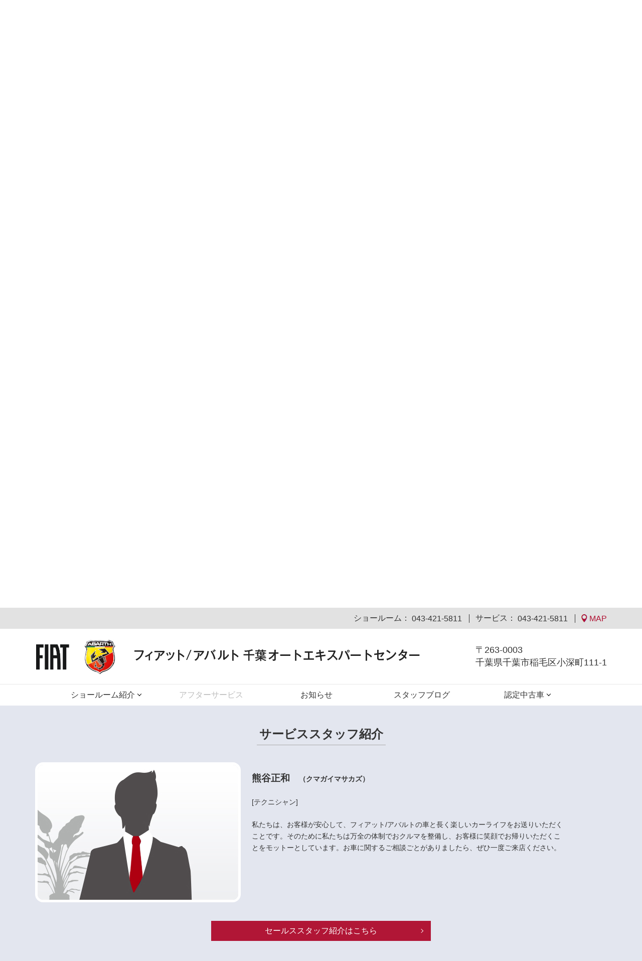

--- FILE ---
content_type: text/html;charset=UTF-8
request_url: https://chiba-aec.fiat-abarth-dealer.jp/fab/service/?id=service_staff
body_size: 41044
content:
<?xml version='1.0' encoding='UTF-8' ?>
<!DOCTYPE html PUBLIC "-//W3C//DTD XHTML 1.0 Transitional//EN" "http://www.w3.org/TR/xhtml1/DTD/xhtml1-transitional.dtd">
<html xmlns="http://www.w3.org/1999/xhtml"><head><link type="text/css" rel="stylesheet" href="/fab/javax.faces.resource/theme.css.xhtml?ln=primefaces-aristo" /><link type="text/css" rel="stylesheet" href="/fab/javax.faces.resource/css/lity.min.css.xhtml" /><link type="text/css" rel="stylesheet" href="/fab/javax.faces.resource/css/swiper.min.css.xhtml" /><script type="text/javascript" src="/fab/javax.faces.resource/jquery-1.10.2.min.js.xhtml?ln=js"></script><script type="text/javascript" src="/fab/javax.faces.resource/jquery.corner.js.xhtml?ln=js"></script><script type="text/javascript" src="/fab/javax.faces.resource/fab.js.xhtml?ln=js"></script><script type="text/javascript" src="/fab/javax.faces.resource/lity.min.js.xhtml?ln=js"></script><script type="text/javascript" src="/fab/javax.faces.resource/jquery.balloon.min.js.xhtml?ln=js"></script><script type="text/javascript" src="/fab/javax.faces.resource/swiper.min.js.xhtml?ln=js"></script><script type="text/javascript" src="/fab/javax.faces.resource/jquery.jtruncsubstr-1.0rc.js.xhtml?ln=js"></script><script type="text/javascript" src="/fab/javax.faces.resource/jquery.lazyload.min.js.xhtml?ln=js"></script><script type="text/javascript" src="/fab/javax.faces.resource/service.js.xhtml?ln=js"></script>
        <meta content="text/html; charset=UTF-8" http-equiv="Content-Type" />
        <meta name="viewport" content="width=device-width,initial-scale=1.0,minimum-scale=1.0" />
        <title>フィアット／アバルト千葉オートエキスパートセンター｜万全のサービス｜FIAT/ABARTH Official Dealer Site</title>
        <meta name="Description" content="FIAT/ABARTH公式ディーラー フィアット／アバルト千葉オートエキスパートセンター、サービスのご案内。メーカー基本保障など安心のサービスプログラムとサービススタッフをご紹介。最寄りのサービス工場もご確認いただけます。" />
        <meta name="Keywords" content="千葉オートエキスパートセンター,FIAT/ABARTH,ィアット,アバルト,フィアット／アバルト,サービス,公式ディーラー,パーツ,最寄り,アフターセールス,サポート,部品, アクセサリー,純正, マーチャンダイズ,near me,スタッフ,評判,延長保証,メインテナンスサービス,ロードアシスタンス,EV,PHEV,BEV,電気自動車,新車,ステランティス,Stellantis,入庫,点検,修理" />
        <meta content="text/css" http-equiv="Content-Style-Type" />
        <meta content="text/javascript" http-equiv="Content-Script-Type" />
        <link type="text/css" rel="stylesheet" href="/fab/javax.faces.resource/css/style.css.xhtml?v=20251219" />
        <link type="text/css" rel="stylesheet" href="/fab/javax.faces.resource/css/style_sp.css.xhtml?v=20251219" />
        <link type="text/css" rel="stylesheet" href="https://ods.fiatchrysler.jp/css/fab.css?v=20251219" /><!-- PSA_dataLayer_v3 -->
<script>
    window['dataLayer'] = window['dataLayer']||[];
    dataLayer.push({
      // beginning of variables + value
        "brand": "fiat",
        "language": "jp",
        "country": "jp",
        "siteTypeLevel1": "edealer",
        "siteOwner": "central",
        "siteTarget": "B2C",
        "siteFamily": "dealers",
        "pageCategory": "information page"
      // end of variable + value
    });
</script>
<!-- end of PSA_dataLayer_v3 -->
            
            <!-- Google Tag Manager PSA_GTM_v3 -->
            <script>
            (function (w, d, s, l, i) {
              w[l] = w[l] || [];
              w[l].push({ "gtm.start": new Date().getTime(), event: "gtm.js" });
              var f = d.getElementsByTagName(s)[0],
                j = d.createElement(s),
                dl = l != "dataLayer" ? "&l=" + l : "";
              j.async = true;
              j.src = "https://www.googletagmanager.com/gtm.js?id=" + i + dl;
              f.parentNode.insertBefore(j, f);
            })(window, document, "script", "dataLayer", "GTM-5284BPN");
            </script>
            <!-- End Google Tag Manager PSA_GTM_v3 -->
            
            
            <!-- Global site tag (gtag.js) - Google Analytics -->
            <script async="async" src="https://www.googletagmanager.com/gtag/js?id=UA-22699442-1"></script>
            <script>
                window.dataLayer = window.dataLayer || [];
                function gtag(){dataLayer.push(arguments);}
                gtag('js', new Date());
                // TOTALのトラッキングコード
                gtag('config', 'UA-22699442-1');
                // 拠点別のトラッキングコード
                gtag('config', 'UA-48929460-11');
                // クロスドメイン用トラッキングコード
                //FIAT
                gtag('config', 'UA-22699442-59', {
                  'accept_incoming': true,
                  'linker': {
                    'domains': ['fiat-auto.co.jp']
                  }
                });
                //ABARTH
                gtag('config', 'UA-22699442-60', {
                  'accept_incoming': true,
                  'linker': {
                    'domains': ['abarth.jp']
                  }
                });
                // Google広告用トラッキングコード
                gtag('config', 'AW-448058968');
            </script>
            <link rel="canonical" href="https://chiba-aec.fiat-abarth-dealer.jp/fab/service/" /><meta name="google-site-verification" content="2UeKnEpY_O3bkxs38dUlsLRMGBL9BozfW-Jszv16w40" /></head><body>
        
        <div style="overflow: hidden;">
            <!-- Google Tag Manager (noscript) If JS off No conflict with DL -->
            <noscript><iframe src="https://www.googletagmanager.com/ns.html?id=GTM-5284BPN" height="0" width="0" style="display:none;visibility:hidden"></iframe></noscript>

        <div style="display: none;" class="modal mfForm">
            <div class="box modalBody" id="formiframe">
                <p class="close">×</p>
                <iframe scrolling="yes" align="top" frameborder="0" height="600" width="1022"></iframe>
            </div>
            <div class="modalBK"></div>
        </div>

        <div id="sp_modal_overlay" class="forSP"></div>

        <div id="header">
                <style tyle="text/css">
#global_menu .global_menu_lv1>li {
    width: 210px !important;
}

#global_menu li.first_menu {
    padding-left: 60px !important;
}

#side_menu_item3 .icon_close,
#side_menu_item3 .rect,
#side_menu_item3 .open {
    top: 0px !important;
}
                </style>
            <div id="header1" class="forPC">
                <div class="header_content">
                        ショールーム：
                        <span class="tel">043-421-5811
                        </span>
                        サービス：
                        <span class="tel">043-421-5811
                        </span>
                        <a class="map_button forPC" href="https://maps.google.co.jp/maps?f=q&amp;hl=ja&amp;z=14&amp;ie=UTF8&amp;oe=UTF8&amp;ll=35.65934426984327,140.15115522146743&amp;q=35.65934426984327,140.15115522146743" target="map"><img src="/fab/javax.faces.resource/map_header_icon.png.xhtml?ln=img" alt="Map" />
                            MAP
                        </a>
                </div>
            </div>
            <div id="header2">
                <div class="header_content clearfix">
                    <span id="logo">
                        <span class="brand_logo">
                            <a href="https://chiba-aec.fiat-abarth-dealer.jp/fab/"><img src="/fab/javax.faces.resource/fiat_header_logo.png.xhtml?ln=img" alt="Fiat/Abarth 千葉オートエキスパートセンター" />
                            </a>
                            <a href="https://chiba-aec.fiat-abarth-dealer.jp/fab/"><img src="/fab/javax.faces.resource/abarth_header_logo.png.xhtml?ln=img" alt="Fiat/Abarth 千葉オートエキスパートセンター" />
                            </a>
                        </span>
                        <span class="dealer_logo">
                            <a href="https://chiba-aec.fiat-abarth-dealer.jp/fab/">
                                <h1 class="site_title">
                                    <span class="forPC"><img src="https://ods.fiatchrysler.jp/res/pub/agj325at1.png" alt="Fiat/Abarth OFFICIAL DEALER フィアット／アバルト 千葉オートエキスパートセンター" />
                                    </span>
                                    <span class="forSP"><img src="https://ods.fiatchrysler.jp/res/pub/rgj2ymatk.png" alt="Fiat/Abarth OFFICIAL DEALER フィアット／アバルト 千葉オートエキスパートセンター" />
                                    </span>
                                </h1>
                            </a>
                        </span>
                    </span>

                    <span id="header_address" class="forPC">
                        <address>
                            <p>〒263-0003</p>
                            <p>千葉県千葉市稲毛区小深町111-1</p>
                        </address>
                    </span>
                    
                    <a id="sp_menu_a_button" href="#" class="forSP"><img src="/fab/javax.faces.resource/sp_menu_a1.png.xhtml?ln=img" alt="Menu 1" width="46" class="mbutton1" /><img src="/fab/javax.faces.resource/sp_menu_a2.png.xhtml?ln=img" alt="Menu 1" style="display: none;" width="46" class="mbutton2" />
                    </a>

                    <a id="sp_menu_b_button" href="#" class="forSP"><img src="/fab/javax.faces.resource/sp_menu_b1.png.xhtml?ln=img" alt="Menu 2" width="46" class="mbutton1" /><img src="/fab/javax.faces.resource/sp_menu_b2.png.xhtml?ln=img" alt="Menu 2" style="display: none;" width="46" class="mbutton2" />
                    </a>
                </div>
                
                
            </div>
            
            <!-- &#12513;&#12491;&#12517;&#12540; -->
            <div id="global_menu" class="forPC">
                <div class="header_content">
                    <ul class="global_menu_lv1">
                        <li class="first_menu">
                                <span class="menu_off">ショールーム紹介</span>
                                <ul class="global_menu_lv2">
                                    <li><a href="/fab/store/">ショールーム</a></li>
                                    <li><a href="/fab/store/?id=showroom_access">アクセス</a></li>
                                    <li><a href="/fab/store/?id=showroom_staff">セールススタッフ紹介</a></li>
                                </ul>
                        </li>
                        <li><span class="menu_disabled">アフターサービス</span>
                        </li>
                        <li>
                            <a href="/fab/info/" class="menu_direct">お知らせ</a>
                        </li>
                        <li>
                            <a href="/fab/blog/" class="menu_direct">スタッフブログ</a>
                        </li>
                        <li>
                                <span class="menu_off">認定中古車</span>
                                <ul class="global_menu_lv2">
                                    <!--
                                    &lt;h:panelGroup rendered=&quot;false&quot;&gt;
                                        &lt;li&gt;&lt;a href=&quot;/fab/used_car/fiat/&quot;&gt;FIAT &#35469;&#23450;&#20013;&#21476;&#36554;&lt;/a&gt;&lt;/li&gt;
                                    &lt;/h:panelGroup&gt;
                                    &lt;h:panelGroup rendered=&quot;false&quot;&gt;
                                        &lt;li&gt;&lt;a href=&quot;/fab/used_car/abarth/&quot;&gt;ABARTH &#35469;&#23450;&#20013;&#21476;&#36554;&lt;/a&gt;&lt;/li&gt;
                                    &lt;/h:panelGroup&gt;
                                    -->
                                    <li><a href="/fab/used_car/fiat/">FIAT 認定中古車</a></li>
                                    <li><a href="/fab/used_car/abarth/">ABARTH 認定中古車</a></li>
                                </ul>
                        </li>
                    </ul>
                </div>
                
                
            </div>
            
            <div class="forSP">
                <div id="sp_menu_a">
                    <div id="sp_menu_a4" class="sp_menu_a_item">
                        <div>
                            <a href="https://maps.google.co.jp/maps?f=q&amp;hl=ja&amp;z=14&amp;ie=UTF8&amp;oe=UTF8&amp;ll=35.65934426984327,140.15115522146743&amp;q=35.65934426984327,140.15115522146743" target="map">
                                <div class="icon_close">
                                    <span class="icon"><img src="/fab/javax.faces.resource/side_menu_icon4_open.png.xhtml?ln=img" alt="MAP" /></span><span class="txt">MAP</span>
                                </div>
                                <div class="icon_open">
                                    <span class="icon"><img src="/fab/javax.faces.resource/side_menu_icon4_close.png.xhtml?ln=img" alt="MAP" /></span><span class="txt">MAP</span>
                                </div>
                            </a>
                        </div>
                    </div>
                </div>
                <div id="sp_menu_b">
                    <ul>
                        <li><a href="https://chiba-aec.fiat-abarth-dealer.jp/fab/">トップページ</a></li>
                            <li class="has_child close">
                                <a href="#">ショールーム紹介</a>
                                <ul class="child">
                                    <li><a href="/fab/store/">ショールーム</a></li>
                                    <li><a href="/fab/store/?id=showroom_access">アクセス</a></li>
                                    <li><a href="/fab/store/?id=showroom_staff">セールススタッフ紹介</a></li>
                                </ul>
                            </li>
                        <li>
                            <a href="/fab/info/">お知らせ</a>
                        </li>
                        <li>
                            <a href="/fab/blog/">スタッフブログ</a>
                        </li>
                            <li class="has_child close">
                                <a href="#">認定中古車</a>
                                <ul class="child">
                                    <!--
                                    &lt;h:panelGroup rendered=&quot;false&quot;&gt;
                                        &lt;li&gt;&lt;a href=&quot;&quot; target=&quot;_blank&quot;&gt;FIAT &#35469;&#23450;&#20013;&#21476;&#36554;&lt;/a&gt;&lt;/li&gt;
                                    &lt;/h:panelGroup&gt;
                                    &lt;h:panelGroup rendered=&quot;false&quot;&gt;
                                        &lt;li&gt;&lt;a href=&quot;&quot; target=&quot;_blank&quot;&gt;ABARTH &#35469;&#23450;&#20013;&#21476;&#36554;&lt;/a&gt;&lt;/li&gt;
                                    &lt;/h:panelGroup&gt;
                                    -->
                                    <li><a href="/fab/used_car/fiat/">FIAT 認定中古車</a></li>
                                    <li><a href="/fab/used_car/abarth/">ABARTH 認定中古車</a></li>
                                </ul>
                            </li>
                    </ul>
                </div>
            </div>
        </div>


        <div id="header_bk"> </div>

        <!-- &#12469;&#12452;&#12489;&#12513;&#12491;&#12517;&#12540; -->
        <div id="side_menu" class="side_menu_full forPC">
        </div>

        <!-- &#12467;&#12531;&#12486;&#12531;&#12484; -->
        
        <div id="content_block" class="no_bottom_space_block">
            <h1 id="page_title" class="sub_block2">
                アフターサービス
            </h1>
            <div class="sub_block_wide" style="background-color: #FFFFFF;">
                        <div class="slide_area forPC">
                            <div id="showroom_swiper" class="swiper-container">
                                <div class="swiper-wrapper width-max">
                                            <div class="swiper-slide"><img src="https://ods.fiatchrysler.jp/res/pub/tyjned9bi.jpg" alt="" class="border_radius" />
                                            </div>
                                            <div class="swiper-slide"><img src="https://ods.fiatchrysler.jp/res/pub/kyjnbt9be.jpg" alt="" class="border_radius" />
                                            </div>
                                            <div class="swiper-slide"><img src="https://ods.fiatchrysler.jp/res/pub/yyjn689bg.jpg" alt="" class="border_radius" />
                                            </div>
                                </div>
                                <div class="slider_prev"></div>
                                <div class="slider_next"></div>
                                    <div id="showroom_swiper_pagination" class="swiper-pagination"></div>
                            </div>
                            <script type="text/javascript">
                                var swiper = new Swiper('#showroom_swiper', {
                                    autoplay: {
                                        delay: 4000
                                    },
                                    loop: true,
                                    slidesPerView: 2,
                                    centeredSlides: true,
                                    watchOverflow: true,
                                    slideToClickedSlide: true,
                                    spaceBetween: 30,
                                    pagination: {
                                        el: '#showroom_swiper_pagination',
                                        clickable: true,
                                        bulletClass: 'my-swiper-bullet',
                                        bulletActiveClass: 'my-active-swiper-bullet'
                                    },
                                    speed: 400
                                });
                            </script>
                        </div>
                        
                        <div class="slide_area forSP">
                            <div id="showroom_swiper_sp" class="swiper-container">
                                <div class="swiper-wrapper width-max">
                                            <div class="swiper-slide"><img src="https://ods.fiatchrysler.jp/res/pub/tyjned9bi.jpg" alt="" class="border_radius" />
                                            </div>
                                            <div class="swiper-slide"><img src="https://ods.fiatchrysler.jp/res/pub/kyjnbt9be.jpg" alt="" class="border_radius" />
                                            </div>
                                            <div class="swiper-slide"><img src="https://ods.fiatchrysler.jp/res/pub/yyjn689bg.jpg" alt="" class="border_radius" />
                                            </div>
                                </div>
                                <div class="slider_prev"></div>
                                <div class="slider_next"></div>
                                    <div id="showroom_swiper_pagination_sp" class="swiper-pagination"></div>
                            </div>
                            <script type="text/javascript">
                                var swiper = new Swiper('#showroom_swiper_sp', {
                                    autoplay: {
                                        delay: 4000
                                    },
                                    loop: true,
                                    slidesPerView: 1,
                                    centeredSlides: true,
                                    watchOverflow: true,
                                    slideToClickedSlide: true,
                                    spaceBetween: 30,
                                    pagination: {
                                        el: '#showroom_swiper_pagination_sp',
                                        clickable: true,
                                        bulletClass: 'my-swiper-bullet',
                                        bulletActiveClass: 'my-active-swiper-bullet'
                                    },
                                    speed: 400
                                });
                            </script>
                        </div>
            </div>
            
            <p id="page_message" class="sub_block2">私どもは、長年に渡りフィアット/アバルトを取り扱ってきた信頼と実績、そして万全のサービス体制でお客様をサポート致します。整備のご相談、お車のことでお困りのことなどございましたら、フィアット/アバルトのエキスパートであるスタッフが、真摯に丁寧にご対応いたします。お気軽にお問い合わせ下さいませ。
            </p>
                <div id="service_access" class="sub_block_wide">
                    <div class="sub_block_wide_inner">
                        <div class="page_subtitle_area">
                            <h2 class="page_subtitle">アクセス</h2>
                        </div>
                        <div class="showroom_info_area clearfix">
                            <div class="showroom_info">
                                <div class="dealer_name"><h3>サービス工場</h3></div>
                                <table border="0" cellpadding="0" cellspacing="0">
                                    <tr>
                                        <th style="vertical-align: top;">住所</th>
                                        <td style="vertical-align: top; width: 12px;">：</td>
                                        <td style="vertical-align: top;"><p>〒263-0003</p>
                                            <p>千葉県千葉市稲毛区小深町111-1</p>
                                        </td>
                                    </tr>
                                    <tr>
                                        <th>営業時間</th>
                                        <td>：</td>
                                        <td>10:00 - 18:00</td>
                                    </tr>
                                    <tr>
                                        <th>定休日</th>
                                        <td>：</td>
                                        <td>毎週月曜日・第１・３火曜日　※月曜日祝日は振替</td>
                                    </tr>
                                    <tr>
                                        <th>電話番号</th>
                                        <td>：</td>
                                        <td class="tel">043-421-5811／043-421-3290(FAX)</td>
                                    </tr>
                                        <tr>
                                            <th>E-Mail</th>
                                            <td>：</td>
                                            <td><a href="mailto:aec-fachiba@cardealerfamily.co.jp">aec-fachiba@cardealerfamily.co.jp</a></td>
                                        </tr>
                                    <tr>
                                        <th>アクセス</th>
                                        <td>：</td>
                                        <td>葉市北部の県道66号線沿い、東関東自動車道「千葉北インターチェンジ」より車で12分、JR総武本線「四街道駅」より車で5分</td>
                                    </tr>
                                </table>
                            </div>
                            <div class="map"><iframe width="530" height="290" frameborder="0" scrolling="no" marginheight="0" marginwidth="0" loading="lazy" src="https://www.google.com/maps/embed?pb=!1m18!1m12!1m3!1d202.60731337054975!2d140.1510201051924!3d35.65934318019938!2m3!1f0!2f0!3f0!3m2!1i1024!2i768!4f13.1!3m3!1m2!1s0x602285a8b7ed96a7%3A0x9fbe41944ebd0cdc!2z5oyH5a6a44K144O844OT44K55bel5aC0IOWNg-iRieWMlyDmoKrlvI_kvJrnpL7jg5XjgqHjg5_jg6rjg7wgRmlhdA!5e0!3m2!1sja!2sjp!4v1644223906481!5m2!1sja!2sjp"></iframe></div>
                        </div>
                        <div id="showroom_service_access_button">
                            <div class="view_button"><a class="btn" href="/fab/store/?id=showroom_access"><span class="txt">ショールームの詳細はこちら</span></a></div>
                        </div>
                    </div>
                </div>
                <div id="service_staff" class="sub_block_wide sub_block_bg3">
                    <div class="sub_block_wide_inner">
                        <div class="page_subtitle_area">
                            <h2 class="page_subtitle">サービススタッフ紹介</h2>
                        </div>
                        <div class="staff_info">
                                    <div class="staff_item clearfix">
                                        <div class="staffphoto"><img src="https://ods.fiatchrysler.jp/res/pub/zy6w4x9br.jpg" alt="テクニシャン 熊谷正和" />
                                        </div>
                                        <div class="prop">
                                            <p class="name"><h3>熊谷正和<span class="name_kana">（クマガイマサカズ）</span></h3></p>
                                            <p class="job">[テクニシャン]</p>
                                            <p class="introduction">私たちは、お客様が安心して、フィアット/アバルトの車と長く楽しいカーライフをお送りいただくことです。そのために私たちは万全の体制でおクルマを整備し、お客様に笑顔でお帰りいただくことをモットーとしています。お車に関するご相談ごとがありましたら、ぜひ一度ご来店ください。</p>
                                        </div>
                                    </div>
                        </div>
                        <div id="showroom_service_staff_button">
                            <div class="view_button"><a class="btn" href="/fab/store/?id=showroom_staff"><span class="txt">セールススタッフ紹介はこちら</span></a></div>
                        </div>
                    </div>
                </div>

            <div id="service_program">
                <div class="sub_block related_page_s">
                    <div class="page_subtitle_area">
                        <h2 class="page_subtitle">安心のサービスプログラム</h2>
                    </div>
                    <div id="service_program_head">
                        <div class="brand_button ALL"><span class="menu_on"><h3>ALL</h3></span></div>
                        <div class="brand_button FIAT"><span class="menu_off"><h3>FIAT</h3></span></div>
                        <div class="brand_button ABARTH"><span class="menu_off"><h3>ABARTH</h3></span></div>
                    </div>
                    <div class="related_page_contents clearfix">
                            <div class="related_page_item FIAT">
                                <div class="image">
                                        <a href="https://dl.stellantisjapan.jp/data/fiat/maestroservice/accessory/20230701_f_500_accessories.pdf" target="d9axi7au5"><img src="https://ods.fiatchrysler.jp/res/pub/daql51996.jpg" alt="500 / 500C アクセサリーカタログ" /></a>
                                </div>
                                <div class="title"><a href="https://dl.stellantisjapan.jp/data/fiat/maestroservice/accessory/20230701_f_500_accessories.pdf" target="d9axi7au5">500 / 500C アクセサリーカタログ</a></div>
                            </div>
                            <div class="related_page_item FIAT">
                                <div class="image">
                                        <a href="https://dl.stellantisjapan.jp/data/fiat/maestroservice/accessory/20230701_f_500x_accessories.pdf" target="a9ax6cau0"><img src="https://ods.fiatchrysler.jp/res/pub/rc231lbil.png" alt="500X CROSS / 500X SPORT / 500X CLUB アクセサリーカタログ" /></a>
                                </div>
                                <div class="title"><a href="https://dl.stellantisjapan.jp/data/fiat/maestroservice/accessory/20230701_f_500x_accessories.pdf" target="a9ax6cau0">500X CROSS / 500X SPORT / 500X CLUB アクセサリーカタログ</a></div>
                            </div>
                            <div class="related_page_item FIAT">
                                <div class="image">
                                        <a href="https://dl.stellantisjapan.jp/data/fiat/catalog/20230701_f_500e_accessories.pdf" target="r32a02bc4"><img src="https://ods.fiatchrysler.jp/res/pub/u32plsbcx.jpg" alt="500e アクセサリーカタログ" /></a>
                                </div>
                                <div class="title"><a href="https://dl.stellantisjapan.jp/data/fiat/catalog/20230701_f_500e_accessories.pdf" target="r32a02bc4">500e アクセサリーカタログ</a></div>
                            </div>
                            <div class="related_page_item ABARTH">
                                <div class="image">
                                        <a href="https://dl.stellantisjapan.jp/data/abarth/maestroservice/accessory/ABARTH_695-595_ACC.pdf" target="e9axw7au9"><img src="https://ods.fiatchrysler.jp/res/pub/fircerbf5.png" alt="ABARTH 595 / 695 アクセサリーカタログ" /></a>
                                </div>
                                <div class="title"><a href="https://dl.stellantisjapan.jp/data/abarth/maestroservice/accessory/ABARTH_695-595_ACC.pdf" target="e9axw7au9">ABARTH 595 / 695 アクセサリーカタログ</a></div>
                            </div>
                            <div class="related_page_item FIAT">
                                <div class="image">
                                        <a href="https://dl.stellantisjapan.jp/data/fiat/maestroservice/accessory/20230701_f_panda_accessories.pdf" target="a9awttaui"><img src="https://ods.fiatchrysler.jp/res/pub/qaqic499o.jpg" alt="Panda アクセサリーカタログ" /></a>
                                </div>
                                <div class="title"><a href="https://dl.stellantisjapan.jp/data/fiat/maestroservice/accessory/20230701_f_panda_accessories.pdf" target="a9awttaui">Panda アクセサリーカタログ</a></div>
                            </div>
                            <div class="related_page_item ABARTH">
                                <div class="image">
                                        <a href="https://www.abarth.jp/maestroservice/supportprogram/" target="o9av9hauq"><img src="https://ods.fiatchrysler.jp/res/pub/sik04ibf3.jpg" alt="ABARTH FLEXCAREサービスプログラム" /></a>
                                </div>
                                <div class="title"><a href="https://www.abarth.jp/maestroservice/supportprogram/" target="o9av9hauq">ABARTH FLEXCAREサービスプログラム</a></div>
                            </div>
                            <div class="related_page_item FIAT">
                                <div class="image">
                                        <a href="https://www.fiat-auto.co.jp/maestroservice/supportprogram/" target="f9aupeaub"><img src="https://ods.fiatchrysler.jp/res/pub/yjxobcbfo.png" alt="FIAT FLEXCARE　サービスプログラム" /></a>
                                </div>
                                <div class="title"><a href="https://www.fiat-auto.co.jp/maestroservice/supportprogram/" target="f9aupeaub">FIAT FLEXCARE　サービスプログラム</a></div>
                            </div>
                            <div class="related_page_item FIAT">
                                <div class="image">
                                        <a href="https://www.fiat-auto.co.jp/maestroservice/tire/" target="s9au31auw"><img src="https://ods.fiatchrysler.jp/res/pub/zar3un99y.jpg" alt="FIAT TIRE CHOICE" /></a>
                                </div>
                                <div class="title"><a href="https://www.fiat-auto.co.jp/maestroservice/tire/" target="s9au31auw">FIAT TIRE CHOICE</a></div>
                            </div>
                            <div class="related_page_item ABARTH">
                                <div class="image">
                                        <a href="https://www.abarth.jp/maestroservice/tire/" target="d9atiqauw"><img src="https://ods.fiatchrysler.jp/res/pub/par5pm99e.jpg" alt="ABARTH TIRE CHOICE" /></a>
                                </div>
                                <div class="title"><a href="https://www.abarth.jp/maestroservice/tire/" target="d9atiqauw">ABARTH TIRE CHOICE</a></div>
                            </div>
                    </div>
                    <div id="service_program_button">
                        <div class="view_button"><a class="btn" href="#"><span class="txt">MORE</span></a></div>
                    </div>
                </div>
            </div>
        </div>

        <!-- &#12501;&#12483;&#12479;&#12540; -->
        <div id="sp_footer" class="forSP">
            <div class="footer_menu">
                    <!--
                    &lt;h:panelGroup rendered=&quot;false&quot;&gt;
                        &lt;a href=&quot;&quot; target=&quot;_blank&quot;&gt;&lt;span&gt;&#12501;&#12451;&#12450;&#12483;&#12488;&#35469;&#23450;&#20013;&#21476;&#36554;&lt;/span&gt;&lt;/a&gt;
                    &lt;/h:panelGroup&gt;
                    &lt;h:panelGroup rendered=&quot;false&quot;&gt;
                        &lt;a href=&quot;&quot; target=&quot;_blank&quot;&gt;&lt;span&gt;&#12450;&#12496;&#12523;&#12488;&#35469;&#23450;&#20013;&#21476;&#36554;&lt;/span&gt;&lt;/a&gt;
                    &lt;/h:panelGroup&gt;
                    -->
                    <a href="/fab/used_car/fiat/"><span>フィアット認定中古車</span></a>
                    <a href="/fab/used_car/abarth/"><span>アバルト認定中古車</span></a>  
                <a href="/fab/company/"><span>会社概要</span></a>
                    <a href="/fab/recruit/"><span>リクルート</span></a>
                <a href="https://www.fiat-auto.co.jp/" target="official"><span>フィアット公式サイト</span></a>
                <a href="https://www.abarth.jp/" target="official"><span>アバルト公式サイト</span></a>
            </div>
        </div>
        <div id="footer">
            <div class="footer_content">
                <div class="footer_info_table forPC">
                    <table border="0" cellpadding="0" cellspacing="0">
                        <tbody>
                            <tr>
                                <td>
                                    <div class="showroom_info">
                                        <div class="dealer_name">フィアット／アバルト千葉オートエキスパートセンター</div>
                                        <table border="0" cellpadding="0" cellspacing="0">
                                            <tr>
                                                <th style="vertical-align: top;">住所</th>
                                                <td style="vertical-align: top;">：</td>
                                                <td style="vertical-align: top;">
                                                    <p>〒263-0003</p>
                                                    <p>千葉県千葉市稲毛区小深町111-1</p>
                                                </td>
                                            </tr>
                                            <tr>
                                                <th>営業時間</th>
                                                <td>：</td>
                                                <td>10:00 - 18:00</td>
                                            </tr>
                                            <tr>
                                                <th>定休日</th>
                                                <td>：</td>
                                                <td>毎週月曜日・第１・３火曜日　※月曜日祝日は振替</td>
                                            </tr>
                                            <tr>
                                                <th>電話番号</th>
                                                <td>：</td>
                                                <td class="tel">043-421-5811</td>
                                            </tr>
                                            <tr>
                                                <th>E-Mail</th>
                                                <td>：</td>
                                                <td><a href="mailto:aec-fachiba@cardealerfamily.co.jp">aec-fachiba@cardealerfamily.co.jp</a></td>
                                            </tr>
                                        </table>
                                        
                                        <div style="height: 12px; line-height: 1px;"> </div>
                                            <div class="recruit_banner" style="padding-top: 12px;">
                                                <a href="/fab/recruit/"><img src="/fab/javax.faces.resource/recruit_banner2.png.xhtml?ln=img" alt="リクルート" /></a>
                                            </div>
                                    </div>
                                </td>
                                <td>
                                    <div class="map"><iframe width="500" height="345" frameborder="0" scrolling="no" marginheight="0" marginwidth="0" loading="lazy" src="https://www.google.com/maps/embed?pb=!1m18!1m12!1m3!1d405.2153041250883!2d140.15081895914278!3d35.65920968895277!2m3!1f0!2f0!3f0!3m2!1i1024!2i768!4f13.1!3m3!1m2!1s0x6022859de2b29301%3A0xc3c94d13fa966634!2z44Ki44Or44OV44Kh44Ot44Oh44KqIOODleOCo-OCouODg-ODiO-8j-OCouODkOODq-ODiOWNg-iRieOCquODvOODiOOCqOOCreOCueODkeODvOODiOOCu-ODs-OCv-ODvCDvvIjmoKrvvInjg5XjgqHjg5_jg6rjg7w!5e0!3m2!1sja!2sjp!4v1743410433131!5m2!1sja!2sjp" width="600" height="450" style="border:0;" allowfullscreen="" loading="lazy" referrerpolicy="no-referrer-when-downgrade"></iframe></div>
                                </td>
                            </tr>
                        </tbody>
                    </table>
                </div>

                <div class="footer_bottom_table forPC">
                    <table border="0" cellpadding="0" cellspacing="0">
                        <tr>
                            <td>
                                <div class="facebook_link">
                                     
                                </div>
                            </td>
                            <td>
                                <div class="company_link">
                                    <a href="/fab/company/">会社概要</a>
                                        <span class="linkborder">|</span>
                                        <a href="/fab/recruit/">リクルート</a>
                                </div>
                            </td>
                            <td>
                                <div class="official_link">
                                    <a href="https://www.fiat-auto.co.jp/" target="fiat_official">FIATオフィシャルサイト<img src="/fab/javax.faces.resource/link_icon.png.xhtml?ln=img" alt="FIAT" /></a>
                                    <a href="https://www.abarth.jp/" target="abarth_official">ABARTHオフィシャルサイト<img src="/fab/javax.faces.resource/link_icon.png.xhtml?ln=img" alt="ABARTH" /></a>
                                </div>
                            </td>
                        </tr>
                    </table>
                </div>
                <div class="copyright">Copyright © Stellantis Japan Ltd. All Rights Reserved.</div>
            </div>
        </div>
        </div></body>
</html>

--- FILE ---
content_type: text/css
request_url: https://chiba-aec.fiat-abarth-dealer.jp/fab/javax.faces.resource/css/style.css.xhtml?v=20251219
body_size: 56134
content:
@charset "utf-8";

body {
    font-family: 'Roboto',Arial, "Yu Gothic Medium", "游ゴシック Medium", YuGothic, "游ゴシック体", "ヒラギノ角ゴ ProN", "Hiragino Kaku Gothic ProN", "メイリオ", Meiryo, "ＭＳ Ｐゴシック", "MS PGothic", sans-serif;
    color:#333333;
    line-height:1.4;
    background-color:#ffffff;
    text-align:center;
    padding:0px;
    margin:0px;
    
    /* for .sub_block_wide */
    overflow-x: hidden;
    min-width: 1140px;
}

.brand_block {
    width: 1090px !important;
    padding-left: 40px !important;
    padding-right: 40px !important;
}

div, p, span, form, td, tr, table, img, input, select, option, textarea {
    padding:0px;
    margin:0px;
    font-size:16px;
    text-align:left;
}
body, div, p, span, a, form, td, tr, table, img {
    border:0px;
}
table {
    table-layout:fixed;
}
a {
    text-decoration:none;
}
a {
    color:#333333;
    font-weight:bold;
}
address {
    font-style: normal;
}
.site_title {
    padding: 0px;
    margin: 0px;
}
.arrow {
    margin-right:6px;
    position:relative;
    top:-1px;
}
.mailto {
    margin-left:4px;
    position:relative;
    top:1px;
}

.disabled {
    filter: alpha(opacity=20);
    -moz-opacity:0.2;
    opacity:0.2;
}

.flip_horizontal {
    -webkit-transform: scaleX(-1);
    -moz-transform: scaleX(-1);
    -ms-transform: scaleX(-1);
    -o-transform: scaleX(-1);
    transform: scaleX(-1);
    filter: FlipH;
}

:after, :before {
    -webkit-box-sizing: border-box;
    -moz-box-sizing: border-box;
    box-sizing: border-box;
}

/* modalForm */
.noscroll {overflow: hidden;}
.mfForm.modal{display:none;position: relative; z-index: 999999;}
.mfForm .modalBody{position: fixed; z-index:1010;width: 980px; background-color: #DADBDC; padding:20px 20px 0 0; margin: -250px auto 0;top:50%;left: 50%;margin-left: -500px;}
.mfForm .modalBK{position: fixed; z-index:1009; height:100%; width:100%; min-width: 1024px; background:url("/fab/javax.faces.resource/img/bk_black_opacity.png.xhtml");top:0;left:0;right:0;bottom:0; overflow: hidden;}
.mfForm p.close{position: absolute; z-index: 901; height: 20px; width: 20px; line-height: 20px; font-size: 20px; background-color: #444; color:#fff; top: 0; right: 0; text-align: center; line-height: .9; font-weight: lighter; padding: 0; font-family: Arial, Verdana, "Hiragino Kaku Gothic Pro", "ヒラギノ角ゴ Pro W3", "ＭＳ Ｐゴシック", sans-serif}
.mfForm .close, .mfForm .modalBK {cursor: pointer;}
.formiframe{margin-top: 10px; padding-right: 15px; background: #fff;}
#formiframe{width: 980px; height: 500px; -webkit-overflow-scrolling: touch;}
#formiframe iframe {width: 980px; height: 500px; overflow:auto; border:none; display:block;}
@media screen and (max-width: 1024px){
    .mfForm .modalBody{width: 960px; margin: 0 auto; top: 10%; margin-left: -480px;}
    #formiframe{width: 960px; height: 500px;}
    #formiframe iframe {width: 960px; height: 500px; overflow:auto; border:none; display:block;}
}

#previewBar {
    position: fixed;
    top: 0px;
    left:50%;
    margin-left: -140px;
    width: 280px;
    background-color: #FFFF66;
    color: #CC2200;
    font-weight: bold;
    font-size: 14px;
    text-align: center;
    padding: 8px;
    border-bottom: 2px solid #CC2200;
    border-right: 2px solid #CC2200;
    border-left: 2px solid #CC2200;
    filter:alpha(opacity=60);
    -moz-opacity: 0.6;
    opacity: 0.6;
    z-index: 99999;
}

.clearfix {
    display: inline-table;
}
.clearfix:after {
    content: '.';
    display: block;
    height: 0;
    line-height: 0;
    clear: both;
    visibility: hidden;
}

.view_button {
    display: inline-block;
    position: relative;
    background-color: #b11636;
}

.view_button .btn {
    display: table-cell;
    vertical-align: middle;
    text-align: center;
    border: 1px solid #b11636;
    padding: 8px;
}

.border_radius {
    border-radius: 20px;
    -webkit-border-radius: 20px;
    -moz-border-radius: 20px;
}

h2 {
    text-align: center;
    margin: 10px 0px 20px 0px;
}

.view_button .txt {
    font-weight: normal;
    position: relative;
    color: #FFFFFF;
}

.view_button .btn:after {
    border-color: #FFFFFF;
    position: absolute;
    top: 50%;
    right: 16px;
    display: inline-block;
    content: '';
    width: 6px;
    height: 6px;
    transform: translateY(-50%) rotate(45deg);
    border-top: 1px solid #fff;
    border-right: 1px solid #fff;
}

#header {
    position: fixed;
    top: 0px;
    left: 0px;
    width: 100%;
    padding-top: 0px;
    z-index: 5000;
    background-color: #FFFFFF;
}

.header_content {
    width: 1140px;
    display: inline-block;
}

#header_bk {
    width: 100%;
    height: 195px;
}

#header1 {
    background-color: #e2e2e2;
    text-align: center;
}

#header1 .header_content {
    text-align: right;
    padding: 0;
    font-size: 16px;
    vertical-align: middle;
    height: 42px;
    line-height: 42px;
}

#header1 .tel {
    font-size: 16px;
    vertical-align: middle;
    border-right: 1px solid #333333;
    margin-right: 12px;
    padding-right: 10px;
}

#header1 .map_button {
    color: #b11636;
    font-weight: normal;
    vertical-align: middle;
}

#header1 .map_button img {
    vertical-align: text-top;
}

#header2 {
    background-color: #FFFFFF;
    text-align: center;
    position: relative;
}

#header2 .header_content {
    vertical-align: middle;
    height: 110px;
    line-height: 110px;
}

#header2 #logo {
}

#header2 #header_address {
    float: right;
}

#header2 #header_address address {
    display: table-cell;
    height: 110px;
    vertical-align: middle;
}

#header2 #header_address address p {
    font-size: 18px;
    line-height: 1.4em;
}

#header2 #logo .brand_logo {
    white-space: nowrap;
}

#header2 #logo .brand_logo img {
    width: 70px;
    height: auto;
    padding-right: 20px;
    vertical-align: middle;
}

#header2 #logo .dealer_logo {
    margin-left: 8px;
}

#header2 #logo .dealer_logo img {
    vertical-align: middle;
}

#header2 #logo .site_title,
#header2 #logo .site_title span {
    display: inline-block;
    font-size: 28px;
    font-weight: bold;
}

#global_menu {
    border-top: 1px solid #e7e7e7;
    text-align: center;
    width: 100%;
    height: 42px;
    position: relative;
}

#global_menu ul {
    list-style-type: none;
    margin: 0;
    padding: 0;
}

#global_menu li {
    float: left;
    position: relative;
    margin: 0;
    padding: 0;
    width: 162px;
    display: block;
}

#global_menu ul.global_menu_lv2 {
    display: none;
    position: absolute;
    margin: 0;
    padding: 0;
}

#global_menu ul.global_menu_lv3 {
    display: none;
    position: absolute;
    margin: 0;
    padding: 0;
    left: 162px;
    top: 0px;
}

#global_menu ul.global_menu_lv2 li {
    width: 100%;
    z-index: 10;
}

#global_menu ul.global_menu_lv2 li a {
    width: 400px; /* 親を超えない最大になる */
    min-width: 118px;
    background-color: #333333;
    color: #FFFFFF;
    display: table-cell;
    vertical-align: middle;
    text-align: left;
    padding: 0px 30px 0px 12px;
    font-size: 13px;
    height: 42px;
    font-weight: normal;
    white-space: nowrap;
}

#global_menu ul.global_menu_lv2 li a:after {
    position: absolute;
    top: 50%;
    right: 12px;
    display: inline-block;
    content: '';
    width: 6px;
    height: 6px;
    transform: translateY(-70%) rotate(45deg);
    border-top: 1px solid #fff;
    border-right: 1px solid #fff;
    margin-left: 6px;
}

#global_menu .menu_on {
    background-color: #e7e7e7;
    color: #333333;
}

#global_menu .menu_on:after {
    display: inline-block;
    content: '';
    width: 6px;
    height: 6px;
    transform: translateY(-70%) rotate(135deg);
    border-top: 1px solid #000;
    border-right: 1px solid #000;
    margin-left: 6px;
    -webkit-transform: rotate(-45deg);
    -moz-transform: rotate(-45deg);
    -ms-transform: rotate(-45deg);
    -o-transform: rotate(-45deg);
    transform: rotate(-45deg);
}

#global_menu .menu_off {

}

#global_menu .menu_off:after {
    display: inline-block;
    content: '';
    width: 6px;
    height: 6px;
    transform: translateY(-70%) rotate(135deg);
    border-top: 1px solid #000;
    border-right: 1px solid #000;
    margin-left: 6px;
    -webkit-transition: .2s;
    -moz-transition: .2s;
    -ms-transition: .2s;
    -o-transition: .2s;
    transition: .2s;    
}

#global_menu .menu_direct {
}

#global_menu .menu_disabled {
    color: #BBB !important;
}

#global_menu li a:hover{

}

#global_menu ul.global_menu_lv2 li a:hover{
    background-color: #454545;
    font-weight: normal;
}

#global_menu .menu_off,
#global_menu .menu_on {
    cursor: pointer;
}

#global_menu .menu_off,
#global_menu .menu_on,
#global_menu .menu_direct,
#global_menu .menu_disabled {
    color: #333333;
    font-size: 16px;
    display: table-cell;
    width: 162px;
    height: 42px;
    vertical-align: middle;
    text-align: center;
    font-weight: normal;
}

#side_menu {
    position: fixed;
    top: 314px;
    right: 0px;
    z-index: 6000;
}

#side_menu .side_menu_item {
    margin-bottom: 0px;
}

/* 初期のメニュー全開状態 */
.side_menu_full {
    display: none;
}

.side_menu_full>div:nth-child(2) {
    position: relative !important;
    top: -2px !important;
}

.side_menu_full>div:nth-child(3) {
    position: relative !important;
    top: -4px !important;
}

.side_menu_full>div:nth-child(4) {
    position: relative !important;
    top: -6px !important;
}

.side_menu_full>div:nth-child(5) {
    position: relative !important;
    top: -8px !important;
}

.side_menu_full .open {
    top: 0px !important;
}

.side_menu_full .icon_close {
    display: none !important;
}

#side_menu .icon_close {
    position: absolute;
    top: 0px;
    right: 0px;
    z-index: 102;
    display: block;
    width: 46px;
    height: 46px;
    background-color: #9E0516;
    vertical-align: middle;
    text-align: center;
    cursor: pointer;
}

#side_menu .icon_close span {
    display: table-cell;
    width: 46px;
    height: 46px;
    vertical-align: middle;
    text-align: center;
}

#side_menu .open {
    z-index: 101;
    position: relative;
    width: 360px;
    white-space: nowrap;
}

#side_menu .open>div {
    border-collapse: collapse;
    border: 1px solid #B2B2B2;
    background-color: #FFFFFF;
    border-right: none;
}

#side_menu .open>div:hover span {
    color: #9E0516;
}

#side_menu .rect {
    z-index: 102;
    position: absolute;
    top: 0px;
    right: 0px;
    display: block;
    width: 46px;
    height: 46px;
    background-color: transparent;
    vertical-align: middle;
    text-align: center;
    cursor: pointer;
}

#side_menu .open a {
    
}
#side_menu .open a:hover {
    /*border-left: 2px solid #FFFFFF;*/
}

#side_menu .text_open {
    display: inline-block;
    width: 200px;
    font-weight: normal;
    font-size: 16px;
    height: 45px;
    vertical-align: middle;
    text-align: left;
}

/* 1行の場合、アイコン上もリンクが効くように */
#side_menu .text_open_w {
    width: 250px;
}

#side_menu .text_open span {
    display: table-cell;
    width: 200px;
    height: 47px;
    line-height: 47px;
    vertical-align: middle;
    text-align: left;
    white-space: nowrap;
}

#side_menu .icon_open {
    z-index: 101;
    display: inline-block;
    width: 46px;
    height: 45px;
    background-color: #FFFFFF;
    vertical-align: middle;
    text-align: center;
}

#side_menu .icon_open span {
    display: table-cell;
    width: 46px;
    height: 45px;
    vertical-align: middle;
    text-align: center;
}

#side_menu_item1 .icon_close,
#side_menu_item1 .rect,
#side_menu_item1 .open {
    top: 0px;
}

#side_menu_item2 .icon_close,
#side_menu_item2 .rect,
#side_menu_item2 .open {
    top: 47px;
}

#side_menu_item3 .icon_close,
#side_menu_item3 .rect,
#side_menu_item3 .open {
    top: 94px;
}

#side_menu_item4 .icon_close,
#side_menu_item4 .rect,
#side_menu_item4 .open {
    top: 141px;
}

#side_menu_item5 .icon_close,
#side_menu_item5 .rect,
#side_menu_item5 .open {
    top: 188px;
}

#side_menu .open div:nth-child(2) {
    position: relative;
    top: -1px;
}

#footer {
    width: 100%;
    color: #FFFFFF;
    background-color: #333333;
    padding-bottom: 24px;
}

.footer-static {
    position: fixed;
    bottom: 0px;
    text-align: center;
    z-index: 100;
    width: 100%;
    background: rgba(230,230,230,0.8);
    padding: 14px;
    box-sizing: border-box;
}

.footer-static-close {
    position: absolute;
    top: 6px;
    right: 6px;
    color: #FFFFFF;
    padding: 1px 2px 2px 2px;
    font-size: 27px;
    line-height: 22px;
    cursor: pointer;
    display: inline-block;
    width: 20px;
    height: 20px;
    border-radius: 50%;
    background: rgba(160,160,160,0.4);
    text-align: center;
    vertical-align: middle;
    z-index: 1000;
}

.footer-static .swiper-wrapper {
    max-width: 370px !important;
    width: 100% !important;
}

.footer-static .swiper-slide {
    text-align: center;
}

.footer-static img {
    max-width: 370px !important;
    width: 100% !important;
}

.my-swiper-button-prev
, .my-swiper-button-next {
    position: absolute;
    top: 50%;
    width: 27px;
    height: 44px;
    margin-top: -22px;
    z-index: 10;
    cursor: pointer;
    background-size: 27px 44px;
    background-position: center;
    background-repeat: no-repeat;
}

.my-swiper-button-prev {
    left: 10px;
    right: auto;

    background: rgba(204,204,204,0.3);
}

.my-swiper-button-prev .arrow {
    position: absolute;
    left: 10px;
    top: 14px;
    width: 14px;
    height: 14px;
    border-bottom: 2px solid #b11636;
    border-left: 2px solid #b11636;
    -webkit-transform: rotate(45deg);
    transform: rotate(45deg);
    color: rgba(0,0,0,0);
}

.my-swiper-button-next {
    right: 10px;
    left: auto;

    background: rgba(204,204,204,0.3);
}

.my-swiper-button-next .arrow {
    position: absolute;
    right: 3px;
    top: 14px;
    width: 14px;
    height: 14px;
    border-top: 2px solid #b11636;
    border-right: 2px solid #b11636;
    -webkit-transform: rotate(45deg);
    transform: rotate(45deg);
    color: rgba(0,0,0,0);
}
                
#footer .footer_content {
    width: 1140px;
    margin: auto;
}

#footer .footer_info_table {
    padding: 40px 40px 32px 40px;
    border-bottom: 1px solid #000000;
}

#footer .footer_info_table > table {
    width: 100%;
}

#footer .footer_info_table > table > tbody > tr > td {
    vertical-align: top;
    width: 50%;
}

#footer .showroom_info th {
    text-align: left;
    font-weight: normal;
    vertical-align: middle;
    font-size: 16px;
    padding: 4px 12px 4px 0px;
}

#footer .showroom_info td {
    text-align: left;
    vertical-align: middle;
    padding: 4px 4px 4px 4px;
}

#footer .showroom_info td,
#footer .showroom_info td p,
#footer .showroom_info td a {
    font-size: 16px;
    color: #FFFFFF;
    font-weight: normal;
}

#footer .showroom_info .tel {
    font-size: 24px;
}

#footer .showroom_info .dealer_name {
    font-size: 24px;
    padding-bottom: 12px;
}

#footer .showroom_info .recruit_banner {
    padding-top: 24px;
}

.recruite_cp_link1 {
    text-align: left;
    float: right;
    padding: 0px 6px 12px 6px;
}

.recruite_cp_link2 {
    padding-top: 12px;
    padding-bottom: 4px;
}

.recruite_cp_link1 a,
.recruite_cp_link2 a {
    display: table-cell;
    text-align: left;
    border: 1px solid #5A7DC5;
    color: #5A7DC5;
    font-size: 12px;
    font-weight: normal !important;
    padding: 4px 16px 4px 12px;
}
.recruite_cp_link1 .forPC,
.recruite_cp_link2 .forPC {
    font-size: 12px;
    padding-right: 8px;
}

#footer a {
    color: #808080;
    font-weight: normal;
    font-size: 14px;
}

#footer .footer_info_table .map {
    text-align: right;
}

#footer .footer_bottom_table {
    padding: 24px 40px 12px 40px;
}

#footer .footer_bottom_table a {
    color: #808080;
}

#footer .footer_bottom_table table {
    width: 100%;
}

#footer .footer_bottom_table td {
    width: 33%;
    vertical-align: middle;
}

#footer .facebook_link {
    text-align: left;
}

#footer .facebook_link a {
    padding-right: 8px;
}

#footer .company_link {
    text-align: center;
}

#footer  .company_link .linkborder {
    padding-left: 12px;
    padding-right: 12px;
}

#footer .official_link {
    text-align: right;
    line-height: 1.5em;
}

#footer .official_link img {
    vertical-align: middle;
    margin-left: 3px;
}

#footer .official_link a {
    display: block;
    text-align: right;
}

#footer .copyright {
    padding-top: 12px;
    width: 100%;
    text-align: center;
    color: #808080;
    font-size: 12px;
}

/*------------------------------------------*/

#content_block {
    width: 1140px;
    margin: auto;
    padding: 40px 0px 40px 0px;
    position: relative;
}

.no_bottom_space_block {
    padding-bottom: 0px !important;
}

.swiper-container img {
    max-width: 1140px;
}

.swiper-container .width-max img {
    max-width: none;
    width: 100%;
}

.my-swiper-bullet {
    display: inline-block;
    border-radius: 100%;
    background: #000;
    opacity: .2;
    margin: 0 4px;
    cursor: pointer;
    border: 3px solid #fff;
    width: 15px;
    height: 15px;
    box-sizing: border-box;
}

.my-swiper-bullet2 {
    display: inline-block;
    border-radius: 100%;
    background: #000;
    opacity: .2;
    margin: 0 4px;
    cursor: pointer;
    width: 8px;
    height: 8px;
    box-sizing: border-box;
}

.my-active-swiper-bullet {
    opacity: 1;
    background-color: #b11636;
    border: 3px solid #ccc;
}

.my-active-swiper-bullet2 {
    opacity: 1;
    background-color: #b11636;
}

.swiper-pagination {
    margin-bottom: 8px;
}

#benvenuto_title {
    padding-bottom: 30px;
    width: 100%;
    text-align: center;
    position: relative;
}

#benvenuto_title h2 {
}

#top_message {
    padding-bottom: 36px;
}

#benvenuto_banner {
    text-align: center;
    padding-bottom: 50px;
}

#interior_image {
}

#interior_image #interior1 {
    float: left;
}

#interior_image #interior1 img {
    max-width: 360px;
}

#interior_image #interior2 {
    float: left;
    margin: 0px 0px 0px 30px;
}

#interior_image #interior2 img {
    max-width: 360px;
}

#interior_image #interior3 {
    float: left;
    margin: 0px 0px 0px 30px;
}

#interior_image #interior3 img {
    max-width: 360px;
}

#top_message {
    font-size: 16px;
    line-height: 1.5em;
    text-align: center;
}

#top_showroom_button {
    padding-top: 46px;
    padding-bottom: 56px;
    text-align: center;
    display: block;
    width: 100%;
    margin: auto;
}

#top_showroom_button .view_button .btn {
    width: 420px;
}

#top_news_area {
    padding-top: 32px;
}

#top_news_area h2 {
    text-align: center;
}

#top_news_head {
    text-align: center;
    display: block;
    width: 100%;
    margin: auto;
    padding: 26px 0px 18px 0px;
    border-bottom: 1px solid #E2E2E2;
}

#top_news_info_button {
    border-right: 1px solid #DBDCDD;
    border-left: 1px solid #DBDCDD;
}

#top_news_blog_button {
    border-right: 1px solid #DBDCDD; 
}
    
#top_news_head .news_button {
    display: inline-block;
    cursor: pointer;
    width: 150px;
}

#top_news_head .news_button span {
    display: table-cell;
    width: 150px;
    vertical-align: middle;
    text-align: center;
    padding: 2px;
    font-size: 16px;
}

#top_news_head .news_button .menu_on {
    color: #b11636;
}

#top_news_head .news_button .menu_off {
    color: #333333;
}

.top_news_detail_button {
    padding-top: 46px;
    padding-bottom: 56px;
    text-align: center;
    display: block;
    width: 100%;
    margin: auto;
}

.top_news_detail_button .btn {
    width: 420px;
}

#top_news_area .news_item {
    border-bottom: 1px solid #E2E2E2;
    padding-top: 26px;
    padding-bottom: 26px;
}

#top_news_area .news_item table {
    width: 100%;
}

#top_news_area .news_item .img-col {
    vertical-align: top;
    text-align: left;
    width: 290px;
}

#top_news_area .news_item .img-col img {
    max-width: 240px;
    max-height: 240px;
}

#top_news_area .news_item .text-col {
    vertical-align: top;
    text-align: left;
    font-size: 14px;
    width: auto;
}

#top_news_area .news_item .text-col .prop {
}

#top_news_area .news_item .text-col .title {
    padding-top: 20px;
}

#top_news_area .news_item .text-col .title a {
    color: #b11636;
    font-size: 18px;
    font-weight: bold;
}

#top_news_area .news_item .link-col {
    vertical-align: bottom;
    text-align: right;
    width: 160px;
}

#top_news_area .news_item .link-col img {
    vertical-align: text-top;
    padding-right: 6px;
}

#top_news_area .news_item .link-col a {
    font-weight: bold;
    color: #333333;
    font-size: 16px;
}

#top_news_area .news_item .text-col .prop .date {
    font-size: 16px;
    color: #333333;
}

#top_news_area .news_item .text-col .prop .category {
    padding-left: 8px;
    font-size: 16px;
    color: #b11636;
}

#top_news_area .news_item .text-col .summary {
    padding-top: 20px;
    font-size: 16px;
    color: #333333;
}

#pickup_news_area table {
}

#pickup_news_area .pickup_item {
    float: left;
    width: 570px;
}

#pickup_news_area .pickup_item table {
    width: 100%;
}

#pickup_news_area .pickup_item .img-col {
    vertical-align: top;
    text-align: left;
    width: 270px;
}

#pickup_news_area .pickup_item .img-col img {
    max-width: 252px;
    max-height: 187px;
    
    border: 5px solid #FFFFFF;
    border-radius: 8px;
    -webkit-border-radius: 8px;
    -moz-border-radius: 8px;
}

#pickup_news_area .pickup_item .text-col {
    vertical-align: top;
    text-align: left;
    font-size: 14px;
    width: auto;
    height: 150px;
}

#pickup_news_area .pickup_item .text-col .prop {
}

#pickup_news_area .pickup_item .text-col .title {
    padding-top: 6px;
}

#pickup_news_area .pickup_item .text-col .title a {
    color: #333333;
    font-size: 18px;
    font-weight: bold;
}

#pickup_news_area .pickup_item .link {
    vertical-align: bottom;
}

#pickup_news_area .pickup_item .text-col .prop .date {
    font-size: 16px;
    color: #333333;
}

#pickup_news_area .pickup_item .text-col .prop .category {
    padding-left: 8px;
    font-size: 16px;
    color: #b11636;
}

#pickup_news_area .pickup_item .text-col .summary {
    padding-top: 6px;
    padding-bottom: 6px;
    font-size: 16px;
    line-height: 1.3em;
    color: #333333;
}

#pickup_news_area .view_button .btn {
    width: 200px;
}

#top_banner {
}

#top_banner div:first-child {
    margin-left: 0px;
}

#top_banner .banner_item {
    margin-left: 30px;
    float: left;
}

#top_banner .banner_item img {
    max-width: 360px;
}

#top_cars_area {
    padding-top: 32px;
    padding-bottom: 12px;
}

#top_cars_area h2 {
    text-align: center;
    padding-bottom: 32px;
}

#top_cars_area .car_item:first-child {
    border-right: 1px solid #AAABAC;
}

#top_cars_area .car_item {
    float: left;
    width: 400px;
    padding: 10px 84px 0px 85px;
}

#top_cars_area .car_item .brand_title {
    padding-bottom: 16px;
}

#top_cars_area .car_item .image {
    text-align: center;
}

#top_cars_area .car_item .image img {
    max-width: 287px;
    max-height: 214px;
}

#top_cars_area .car_item .name {
    text-align: center;
    padding-top: 16px;
}

#top_cars_area .car_item .name .car_type {
    text-align: center;
    padding: 6px 18px 6px 18px;
    font-weight: normal;
    font-size: 18px;
    margin-right: 4px;
}

#top_cars_area .fiat .car_type {
    border: 1px solid #b11636;
    color: #b11636;
}

#top_cars_area .abarth .car_type {
    border: 1px solid #333333;
    color: #333333;
}

#top_cars_area .car_item .name .car_name {
    color: #333333;
    font-weight: normal;
    font-size: 18px;
}

#top_cars_area .view_button .btn {
    width: 400px;
}

#top_cars_area .swiper-container-cars1,
#top_cars_area .swiper-container-cars2 {
    width: 400px;
    overflow: hidden;
}

#top_cars_area .swiper-pagination-cars1,
#top_cars_area .swiper-pagination-cars2 {
    text-align: center;
    line-height: 7px;
    margin: 16px 10px 20px 10px;
}

#showroom_swiper {
    overflow: visible !important;
    position: relative;
}

#showroom_swiper .slider_prev {
    position: absolute;
    background-color: #FFFFFF;
    right: calc(1140px - 280px);
    top: 0;
    width: 1000px;
    height: 100%;
    opacity: 0.5;
    z-index: 10;
}

#showroom_swiper .slider_next {
    position: absolute;
    background-color: #FFFFFF;
    left: calc(1140px - 280px);
    top: 0;
    width: 1000px;
    height: 100%;
    opacity: 0.5;
    z-index: 10;
}

/* award関連 */
#content_block .award-aera {
    margin-top: -18px;
    text-align:right;
}

#content_block .award-aera .award-icon {
    vertical-align: bottom;
    display: inline-block;
}

#content_block .award-aera .award-icon.e-expart {
    float: left;
    padding-top: 1.5em;
}
#content_block .award-icon img {
    max-width: 80px;
    max-height: 80px;
}

#content_block .award-aera .award-icon.e-expart img {
    max-width: 120px;
    max-height: 120px;
}

.awardtooltip {
    font-size: 10.5px;
    line-height: 1.8;
    width: 150px;
}

/* award店舗情報 */
.showroom_info .award-area {
    text-align:left;
    margin-bottom:1em;
}

.showroom_info .award-area .award-icon {
    vertical-align: bottom;
    display: inline-block;
}

.showroom_info .award-area .award-icon.e-expart {
    background-image: url("/fab/javax.faces.resource/img/icon_vertical_wht.png.xhtml");
    width:101px;
    height:29px;
}
.showroom_info .award-area img {
    max-width: 80px;
    max-height: 80px;
}

.showroom_info .award-area .award-icon.e-expart img {
    display:none;
}
/* award店舗情報 END*/

/*------------------------------------------*/

h2 .top_subtitle {
    font-size: 30px;
    color: #333333;
    font-weight: bold;
    border-bottom: 1px solid #ababab;
    padding: 0 15px 5px 15px;
}

#page_title {
    margin: 0px;
    padding: 0px 0px 30px 0px;
    font-size: 30px;
    font-weight: bold;
    color: #333333;
    text-align: center;
}

.page_subtitle_area {
    margin: 0px;
    padding: 0px;
    text-align: center;
}

.page_subtitle_area h2 {
    display: inline-block;
}

.page_subtitle_area .page_subtitle {
    font-size: 24px;
    color: #333333;
    font-weight: bold;
    border-bottom: 1px solid #ababab;
    padding: 0 5px 5px 5px;
}

.article .page_subtitle_area .page_subtitle,
.blog .page_subtitle_area .page_subtitle {
    font-size: 24px;
    border-bottom: 1px solid #CCCCCC;
    margin-bottom: 4px;
}

.page_subtitle_area2 {
    margin: 0px;
    padding: 0px;
    text-align: left;
}

.page_subtitle_area2 h2 {
    display: inline-block;
    margin: 0px;
    padding: 12px 0px 6px 0px;
}

.page_subtitle_area2 .page_subtitle {
    font-size: 18px;
    color: #333333;
}

#page_message {
    font-size: 14px;
    line-height: 1.7em;
}

#page_message2 {
    text-align: left;
    font-size: 14px;
    line-height: 1.7em;
}

.usedcarframe {
    margin: 24px 0px 0px 0px;
    width: 100%;
    height: 930px;
}

#company_image {
    width: 1140px;
    margin: auto;
    text-align: center;
}

#company_image img {
    max-width: 1140px;
}

.info_table {
    margin-top: 0px;
}
.info_table table {
    width: 100%;
    border-collapse: collapse;
}
.info_table th {
    background-color: #EFEFEF;
    border: 1px solid #CCCCCC;
    padding: 6px 12px 6px 12px;
    width: 130px;
    text-align: center;
    font-weight: normal;
    font-size: 14px;

}
.info_table td {
    border: 1px solid #CCCCCC;
    background-color: #FFFFFF;
    padding: 6px 12px 6px 12px;
    font-size: 14px;
}

.related_article_item {
    
}

#article_item_list {
    border-top: 1px solid #E2E2E2;
}
.article_item {
    border-bottom: 1px solid #E2E2E2;
    padding: 6px 20px 32px 20px;
    margin-top: 38px;
}

.article_item table {
    width: 100%;
}

.article_item table td {
    vertical-align: top;
    text-align: left;
}

.article_item .td1 {
    width: 230px;
}

.article_item .td1 img {
    max-width: 203px;
    max-height: 203px;
}

.article_item .td2 {
    width: 700px;
}

.article_item .title {
    color: #b11636;
    padding-top: 20px;
}

.article_item .title a {
    color: #b11636;
    font-size: 18px;
}

.article_item .prop {
    display: block;
    width: 100%;
}

.article_item .prop .date {
    display: block;
    float: left;
    font-size: 16px;
}

.article_item .prop .category {
    display: block;
    float: left;
    color: #b11636;
    padding-left: 12px;
    font-size: 16px;
}

.article_item .prop .term {
    display: block;
    float: right;
    padding-right: 12px;
    font-size: 16px;
}

.article_item .summary {
    padding-top: 24px;
    font-size: 16px;
    padding-right: 12px;
}

.article_item .td3 {
    text-align: left;
    vertical-align: bottom;
}
.article_item .td3 a {
    font-size: 16px;
}

.article_item .td3 a img {
    padding-right: 6px;
    padding-left: 6px;
    vertical-align: text-top;
}

.scrolltop {
    padding-top: 32px;
    text-align: right;
}

.scrolltop_btn {
    display: inline-block;
    cursor: pointer;
}

.scrolltop img {
    width: 21px;
    height: 21px;
    position: relative;
    top: 4px;
}

.scrolltop span {
    padding-left: 6px;
    font-size: 14px;
}

/* ------------------------------- */

#page_message {
    padding-top: 32px;
    padding-bottom: 32px;
    font-size: 16px;
    line-height: 1.5em;
    text-align: center;
}

.sub_block {
    padding: 24px 0px 32px 0px;
}

.sub_block_wide {
    background-color: #F4F5F6;
    margin: 0 -500%;
    padding: 0 500%;
    width: 100%;
}

.sub_block_bg2 {
    background-color: #eae0df !important;
}

.sub_block_bg3 {
    background-color: #e3e6ef !important;
}

.sub_block_wide h2 {
    text-align: left;
    margin-top: 0px;
    margin-bottom: 34px;
}

.blk_block {
    margin-top: 24px;
    background-color: #111111;
    color: #FFFFFF;
}

.sub_block_wide .sub_block_wide_inner {
    padding: 40px 0px 40px 0px;
}

.showroom_info_area .showroom_info {
    float: left;
    width: 520px;
}

.showroom_info_area .map {
    float: right;
    width: 580px;
    text-align: right;
}

.showroom_info_area .showroom_info table {
    padding-top: 24px;
    width: 100%;
}

.showroom_info_area .showroom_info th {
    text-align: left;
    font-weight: normal;
    vertical-align: top;
    font-size: 16px;
    padding: 2px 12px 2px 0px;
    width: 6em;
    white-space: nowrap;
}

.showroom_info_area .showroom_info td {
    text-align: left;
    vertical-align: top;
    padding: 2px 2px 2px 2px;
}

.showroom_info_area .showroom_info td,
.showroom_info_area .showroom_info td p,
.showroom_info_area .showroom_info td a {
    font-size: 16px;
    font-weight: normal;
}

.showroom_info_area .showroom_info .tel {
}

.showroom_info_area .showroom_info .dealer_name {
    font-size: 18px;
    font-weight: bold;
}

.showroom_info_area .map {
    text-align: right;
}

#showroom_accessory .swiper-slide img {
    border-radius: 16px;
    -webkit-border-radius: 16px;
    -moz-border-radius: 16px;
}

#showroom_owners_voice_button {
    text-align: center;
}

#showroom_owners_voice_button .view_button .btn {
    width: 420px;
}

#service_blog_button {
    text-align: center;
}

#service_blog_button .view_button .btn {
    width: 380px;
}

#service_program_button {
    text-align: center;
}

#service_program_button .view_button .btn {
    width: 380px;
}

#service_blog {
    padding-bottom: 60px !important;
}

.related_page .related_page_contents {
    padding: 10px 0px 20px 0px;
}

.related_page .related_page_contents div:first-child {
    margin-left: 0px !important;
}

.related_page .related_page_item {
    float: left;
    position: relative;
    width: 372px;
    margin-left: 12px;
    text-align: left;
}

.related_page .related_page_item .image {
    height: 279px;
}

.related_page .related_page_item .image img {
    max-width: 372px;
    max-height: 279px;
}

.related_page .related_page_item .title a {
    display: inline-block;
    padding-top: 10px;
    padding-left: 24px;
    font-size: 20px;
}

.related_page .related_page_item .title:before {
    color: #b11636;
    font-weight: bold;
    font-size: 21px;
    position: absolute;
    display: inline-block;
    content: '＞';
    vertical-align: middle;
    padding-top: 10px;
}

.related_page .related_page_item .date {
    font-size: 18px;
}

/* --------------- */

.related_page_s .related_page_contents {
    padding: 10px 0px 20px 0px;
    position: relative;
    width: calc(1140px + 12px);
    left: -12px;
}

.related_page_s .related_page_item {
    float: left;
    position: relative;
    width: 276px;
    height: 280px;
    margin-left: 12px;
    text-align: left;
}

.related_page_s .related_page_item .image {
    height: 207px;
}

.related_page_s .related_page_item .image img {
    max-width: 276px;
    max-height: 207px;
}

.related_page_s .related_page_item .title a {
    display: inline-block;
    padding-top: 10px;
    padding-left: 22px;
    font-size: 18px;
}

.related_page_s .related_page_item .title:before {
    color: #b11636;
    font-weight: bold;
    font-size: 18px;
    position: absolute;
    display: inline-block;
    content: '＞';
    padding-top: 10px;
    vertical-align: middle;
}

#service_program .related_page_contents div:nth-child(n + 9) {
    display: none;
}

#service_program_head {
    text-align: center;
    display: block;
    width: 100%;
    margin: auto;
    padding: 26px 0px 18px 0px;
}
    
#service_program_head .brand_button {
    display: inline-block;
    border-right: 1px solid #DBDCDD;
    cursor: pointer;
    width: 120px;
}

#service_program_head div:first-child {
     border-left: 1px solid #DBDCDD;
}

#service_program_head .brand_button span {
    display: table-cell;
    width: 150px;
    vertical-align: middle;
    text-align: center;
    padding: 2px;
    font-size: 16px;
    font-weight: bold;
}

#service_program_head .brand_button .menu_on {
    color: #b11636;
}

#service_program_head .brand_button .menu_off {
    color: #333333;
}

.staff_info > div {
    padding-top: 32px;
}

.staff_info > div:first-child {
    padding-top: 0px;
}

.staff_item {
}

.staff_item .staffphoto {
    float: left;
    text-align: left;
    width: 432px;
}

.staff_item .prop {
    float: right;
    text-align: left;
    width: 628px;
}

.staff_item .staffphoto img {
    max-width: 400px;
    max-height: 400px;
    
    border: 5px solid #FFFFFF;
    border-radius: 16px;
    -webkit-border-radius: 16px;
    -moz-border-radius: 16px;
}

.staff_item .name {
    font-size: 16px;
}

.staff_item .name_kana {
    font-size: 14px;
    padding-left: 18px;
}

.staff_item .job {
    font-size: 14px;
    padding: 6px 0px 24px 0px;
}

.staff_item .introduction {
    font-size: 14px;
    line-height: 1.7em;
}

.staff_item .blog {
    padding-top: 32px;
    display: relative;
}

.staff_item .blog:before {
    border-color: #b11636;
    position: relative;
    display: inline-block;
    content: '';
    width: 6px;
    height: 6px;
    transform: translateY(-50%) rotate(45deg);
    border-top: 1px solid #b11636;
    border-right: 1px solid #b11636;
}

.staff_item .blog a {
    padding-left: 6px;
    font-size: 14px;
}

.sr_gallery_image {
    
}

.sr_gallery_image img {
    max-width: 531px;
}

.sr_gallery_thumbnail {
    margin-top: 12px;
    width: 531px;
}

.sr_gallery_thumbnail .trim {
    margin-top: 2px;
    margin-right: 2px;
    display: inline-block;
    position: relative;
    width: 131px;
    height: 87px;
    overflow: hidden;
}
.sr_gallery_thumbnail div:nth-child(4) {
    margin-right: 0px;
}

.sr_gallery_thumbnail img {
    position: absolute;
    top: 50%;
    left: 50%;
    -webkit-transform: translate(-50%, -50%);
    -ms-transform: translate(-50%, -50%);
    transform: translate(-50%, -50%);
    width: auto;
    height: 87px;
    cursor: pointer;
}

.sr_gallery_thumbnail .selected {
    /* 
    border-bottom: 3px solid #b11636;
    -moz-box-sizing: border-box;
    -webkit-box-sizing: border-box;
    -o-box-sizing: border-box;
    -ms-box-sizing: border-box;
    box-sizing: border-box;
    */
}

.salone_rosso_item .salone_rosso_message {
    font-size: 16px;
    line-height: 1.7em;
}

.accessory_info > div {
    padding-top: 32px;
}

.accessory_info > div:first-child {
    padding-top: 0px;
}

.accessory_item {
}
.accessory_item:after {
    content: '.';
    display: block;
    height: 0;
    line-height: 0;
    clear: both;
    visibility: hidden;
}

.accessory_item .name {
    font-size: 22px;
}

.accessory_item .price {
    font-size: 22px;
}

.accessory_item .accessory_image {
    float: left;
    text-align: left;
    width: 400px;
}

.accessory_item .accessory_image .swiper-container img {
    max-width: 400px;
    max-height: 400px;
}

.accessory_item .accessory_prop {
    float: right;
    text-align: left;
    padding-left: 32px;
    width: 628px;
}

.accessory_item .item_prop {
    margin-top: 12px;
    padding-top: 12px;
    border-top: 1px solid #D8D8D8;
}

.accessory_item .item_prop > table {
    width: 100%;
}

.accessory_item .item_prop > table > tbody > tr > th {
    padding: 10px 20px 10px 0px;
    white-space: nowrap;
    text-align: left;
    width: 130px;
}
.accessory_item .item_prop > table > tbody > tr > th > div {
    white-space: nowrap;
    background-color: #CCCCCC;
    font-size: 14px;
    text-align: center;
    padding: 4px;
    font-weight: normal;
    width: 130px;
}

.accessory_item .item_prop > table > tbody > tr > td {
    padding: 10px 0px 10px 0px;
    text-align: left;
}

.accessory_item .item_prop > table > tbody > tr > td > div {
    font-size: 14px;
    padding: 4px;
}

.accessory_item .item_prop .introduction {
    border-top: 1px solid #E5E5E5;
    margin-top: 12px;
    padding-top: 20px;
    font-size: 14px;
    line-height: 1.6em;
}

.accessory_item .item_prop .introduction {
    border-top: 1px solid #FFFFFF !important;
}

#showroom_service_access_button {
    padding-top: 32px;
    text-align: center;
    display: block;
    width: 100%;
    margin: auto;
}

#showroom_service_access_button .btn {
    width: 420px;
}

#showroom_service_staff_button {
    padding-top: 32px;
    text-align: center;
    display: block;
    width: 100%;
    margin: auto;
}

#showroom_service_staff_button .btn {
    width: 420px;
}


#display_car {
    padding-top: 0px !important;
}

#test_car {
    
}

#page_caption {
    font-size: 20px;
    font-weight: bold;
    text-align: center;
    color: #999999;
}

.car_type_area .car_type {
    display: inline-block;
    border: 1px solid #b11636;
    color: #b11636;
    padding: 3px;
    vertical-align: middle;
    text-align: center;
    width: 180px;
}

.car_type_area h2 {
    margin-bottom: 2px;
}

.car_item {
    margin-top: 30px;
}

.car_item .car_image {
    display: inline-block;
    text-align: left;
    width: 580px;
}

.car_item .car_image .image_item {
    display: inline-block;
    float: left;
}

.car_item .car_image .image_item img {
    max-width: 182px;
    max-height: 135px;
}

.car_item .car_image div:first-child img {
    max-width: 372px;
    max-height: 276px;
    padding-right: 6px;
}

.car_item .car_image div:nth-child(3) img {
    padding-top: 6px;
}

.car_item .car_prop {
    position: relative;
    display: inline-block;
    width: 500px;
    min-height: 276px;
    vertical-align: top;
}

.car_item .car_prop .name span {
    font-size: 21px;
    padding-left: 26px;
    font-weight: bold;
}

.car_item .car_prop .name:before {
    color: #b11636;
    font-weight: bold;
    font-size: 21px;
    position: absolute;
    display: inline-block;
    content: '＞';
    vertical-align: middle;
}

.car_item .car_prop .spec {
    padding-top: 20px;
}

.car_item .car_prop .spec .spec_head {
    display: inline-block;
    background-color: #EDEDED;
    text-align: center;
    vertical-align: middle;
    padding: 2px;
    width: 160px;
    font-size: 16px;
}

.car_item .car_prop .spec .spec_value {
    display: inline-block;
    text-align: left;
    font-size: 16px;
    padding: 2px 2px 2px 10px;
}

.car_item .car_prop .car_detail_button {
    /* position: absolute;
    bottom: 0px;*/
    margin-top: 20px;
    width: 460px;
}

.cars_index_button {
    margin: 30px 0px 30px 0px;
    text-align: center;
}
.cars_index_button .view_button .btn {
    width: 420px;
}
.cars_index_button .view_button .btn .txt {
    font-size: 18px;
}

.detail_button {
    position: relative;
    background-color: #b11636;
    padding: 4px 0px 4px 0px;
}

.detail_button .btn {
    display: table-cell;
    vertical-align: middle;
    text-align: center;
    border: 1px solid #b11636;
    padding: 4px;
    width: 460px;
}

.detail_button .txt {
    font-weight: normal;
    position: relative;
    color: #FFFFFF;
    text-align: center;
    font-size: 18px;
}

#car_detail {
    padding-top: 50px;
}

#car_detail .car_image {
    position: relative;
}

#car_detail .car_image .large {
    display: inline-block;
    vertical-align: top;
    text-align: left;
    width: 650px;
}

#car_detail .car_image .large img {
    max-width: 640px;
    max-height: 640px;
}

#car_detail .car_image .list {
    display: inline-block;
    vertical-align: top;
    text-align: left;
    width: 430px;
}

#car_detail .car_image .list img {
    vertical-align: top;
    max-width: 205px;
    max-height: 153px;
    margin-top: 10px;
    margin-left: 10px;
    cursor: pointer;
}

#car_detail .car_image .list img:nth-child(1) {
    margin-top: 0px;
}

#car_detail .car_image .list img:nth-child(2) {
    margin-top: 0px;
}

#car_detail .car_info_button {
    margin-top: 20px;
    margin-left: 10px;
}

#car_detail .car_info_button a {
    border: 2px solid #b11636;
    text-align: center;
    display: inline-block;
    width: 415px;
    padding: 12px 0px 12px 0px;
}

#car_detail .car_info_button a .txt {
    color: #b11636;
    font-size: 18px;
    font-weight: bold;
}

#car_detail .car_prop {
    padding: 30px 10px 30px 10px;
}

#car_detail .car_prop .name {
    padding-bottom: 12px;
    border-bottom: 1px solid #E2E2E2;
}

#car_detail .car_prop .name span {
    font-size: 22px;
}

#car_detail .car_prop .spec_list {
    padding-bottom: 16px;
    border-bottom: 1px solid #E2E2E2;
}

#car_detail .car_prop .spec {
    min-width: 523px;
    float: left;
    padding-top: 16px;
}

#car_detail .car_prop .spec .spec_head {
    display: inline-block;
    background-color: #CCCCCC;
    text-align: center;
    vertical-align: middle;
    padding: 3px 0px 3px 0px;
    width: 150px;
    font-size: 14px;
}

#car_detail .car_prop .spec .spec_value {
    display: inline-block;
    text-align: left;
    font-size: 14px;
    padding: 3px 10px 3px 10px;
}

#car_detail .car_prop .introduction {
    padding-top: 20px;
    font-size: 16px;
}

#car_detail .car_detail_button {
    padding-bottom: 32px;
}

#car_detail .car_detail_button div:first-child {
    padding-left: 0px;
}

#car_detail .car_detail_button .request_button {
    display: inline-block;
    padding-left: 13px;
}

#car_detail .car_detail_button .request_button a {
    display: inline-block;
    background-color: #b11636;
    width: 251px;
    text-align: center;
    padding: 8px 0px 8px 0px;
}

#car_detail .car_detail_button .request_button a span {
    color: #FFFFFF;
    font-size: 18px;
    font-weight: bold;
}

.blog_content_block {
    background-color: #FBFAF8;
}

#blog_index {
    width: 100%;
}

#blog_menu {
    margin-top: 10px;
    margin-bottom: 30px;
    padding: 30px;
    border: 2px solid #E2E2E2;
}

#blog_menu div:nth-child(1) {
    margin-left: 0px;
}

#blog_menu .category {
    display: inline-block;
    width: 335px;
    position:relative;
    margin-left: 30px;
    vertical-align: top;
}

#blog_menu .category .category_title {
    margin-bottom: 20px;
    border-bottom: 3px #333333 double;
    text-align: left;
    font-size: 18px;
    font-weight: bold;
    padding: 0px 3px 2px 3px;
}

#blog_menu .category .category_body {
    padding: 3px;
    font-size: 16px;
}

#blog_menu .category .category_title a {
    color:#333333;
    font-weight:bold;
}
#blog_menu .category a {
    font-weight:normal;
}
#blog_menu .category .entry_link {
    padding-bottom: 3px;
}

#blog_menu .category .calendar {
    background-color: #EAEAEA;
    padding: 20px;
    position: relative;
}

#blog_menu .category .blogcalender {
    width: 296px;
    margin-bottom: 30px;
}
#blog_menu .category .blogcalender td {
    font-size:11px;
    color:#333333;
    height: 30px;
    text-align:center;
    font-size: 16px;
}
#blog_menu .category .blogcalender td a {
    color:#C90103;
    font-weight: bold;
}

#blog_menu .blogcalender_prevlink {
    display: inline-block;
    position: absolute;
    bottom: 16px;
    left: 16px;
}

#blog_menu .blogcalender_nextlink {
    display: inline-block;
    position: absolute;
    bottom: 16px;
    right: 16px;
}
#blog_menu .blogcalender_prevlink a,
#blog_menu .blogcalender_nextlink a {
    font-weight: bold;
}

#blog_menu .blogcalender_prevlink a {
    
}

#blog_menu .blogcalender_prevlink a span {
    padding-left: 4px;
}

#blog_menu .blogcalender_nextlink a {
    
}

#blog_menu .blogcalender_nextlink a span {
    padding-right: 4px;
}

#blog_menu .blogcalender_prevlink a:before {
    border-color: #b11636;
    position: relative;
    display: inline-block;
    content: '';
    width: 6px;
    height: 6px;
    transform: translateY(-50%) rotate(-45deg);
    border-top: 1px solid #b11636;
    border-left: 1px solid #b11636;
}

#blog_menu .blogcalender_nextlink a:after {
    border-color: #b11636;
    position: relative;
    display: inline-block;
    content: '';
    width: 6px;
    height: 6px;
    transform: translateY(-50%) rotate(45deg);
    border-top: 1px solid #b11636;
    border-right: 1px solid #b11636;
}

#blog_list > div:nth-child(3n + 1) {
    margin-left: 0px;
}

#blog_list {
}

#blog_list .blog_item {
    float: left;
    margin-left: 24px;
    margin-top: 32px;
    padding: 18px 15px 18px 15px;
    width: 326px;
    height: 504px;
    display: inline-block;
    border: 4px solid #E2E2E2;
    background-color: #FFFFFF;
    border-radius: 12px;
    -webkit-border-radius: 12px;
    -moz-border-radius: 12px;
    vertical-align: top;
}

#blog_list .blog_item .blog_prop {
    padding-top: 10px;
    text-align: right;
}

#blog_list .blog_item .blog_prop .date {
    font-size: 14px;
}

#blog_list .blog_item .blog_prop .category {
    display: inline-block;
    padding-left: 8px;
    color: #b11636;
    font-size: 14px;
    font-weight: bold;
}

#blog_list .blog_item .title {
    height: 78px;
    line-height: 1.6em;
    overflow: hidden;
    display: flex;
    align-items: center;
    justify-content: center;
}

#blog_list .blog_item h2{
    margin: 5px auto !important;
    text-align: center;
    max-height: 74px;
}

@media screen and (min-width : 800px){
    #blog_list .blog_item h2{
        overflow: hidden;
        display: -webkit-box;
        -webkit-box-orient: vertical;
        -webkit-line-clamp: 3; /* 任意の行数を指定 */
    }
}

#blog_list .blog_item .title a {
    color: #b11636;
    font-size: 16px;
    font-weight: bold;
}

#blog_list .blog_item .thumbnail {
    padding-top: 6px;
    text-align: center;
    height: 250px;
}

#blog_list .blog_item .thumbnail img {
    max-width: 326px;
    max-height: 245px;
}

#blog_list .blog_item .detail {
    font-size: 14px;
}

#blog_list .blog_item .summary {
    font-size: 14px;
    padding-top: 8px;
    height: 88px;
    overflow: hidden;
}

#blog_list .blog_item .blog_staff_info {
    height: 0px;
    overflow: hidden;
}

#blog_list .blog_item .staff_name {
    padding-top: 6px;
    text-align: right;
    font-size: 14px;
}

#blog_list .blog_item .staff_job {
    text-align: right;
    font-size: 14px;
}

#blog_list .blog_item .view_button .btn {
    width: 326px;
}

#blog_index_nav {
    margin-top: 40px;
    padding-top: 20px;
    padding-bottom: 20px;
    border-top: 1px solid #E2E2E2;
    text-align: center;
}

#blog_index_nav a {
    font-size: 16px;
    font-weight: bold;
}

#blog_index_nav .blog_prevlink,
#blog_index_nav .blog_nextlink {
    padding: 0px 12px 0px 12px;
}

.blog_prevlink span {
    padding-left: 4px;
    font-size: 14px;
}

.blog_nextlink span {
    padding-right: 4px;
    font-size: 14px;
}

.blog_prevlink a:before {
    border-color: #b11636;
    position: relative;
    display: inline-block;
    content: '';
    width: 6px;
    height: 6px;
    transform: translateY(-50%) rotate(-45deg);
    border-top: 1px solid #b11636;
    border-left: 1px solid #b11636;
}

.blog_nextlink a:after {
    border-color: #b11636;
    position: relative;
    display: inline-block;
    content: '';
    width: 6px;
    height: 6px;
    transform: translateY(-50%) rotate(45deg);
    border-top: 1px solid #b11636;
    border-right: 1px solid #b11636;
}

#blog_page {
    width: 100%;
}

#blog_page .blog {
    border: 2px solid #E2E2E2;
    padding: 30px;
    margin-bottom: 30px;
}

#blog_page .blog .blog_head {
    width: 100%;
    border-bottom: 1px solid #E2E2E2;
    padding-bottom: 24px;
}

#blog_page .blog .blog_head .blog_prop {
    float: left;
}

#blog_page .blog .staff_img {
    float: right;
    width: 160px;
    text-align: right;
}

#blog_page .blog .staff_img img {
    max-width: 150px;
    max-height: 120px;   
}
#blog_page .blog .title {
    color: #b11636;
    font-weight: bold;
    font-size: 18px;
    padding: 0px 0px 20px 0px;
    margin: 0px;
    text-align: left;
}

#blog_page .blog .category {
    
}

#blog_page .blog .category span:first-child {
    display: inline-block;
    font-size: 12px;
    width: 5em;
    color: #333333;
}

#blog_page .blog .category span:nth-child(2) {
    display: inline-block;
    font-size: 12px;
    padding-right: 6px;
    color: #333333;
}

#blog_page .blog .staff_name span:first-child {
    display: inline-block;
    font-size: 12px;
    width: 5em;
    color: #333333;
}
#blog_page .blog .staff_name span:nth-child(2) {
    display: inline-block;
    font-size: 12px;
    padding-right: 6px;
    color: #333333;
}

#blog_page .blog .date {
    color: #808080;
    font-size: 14px;
    padding-top: 20px;
}

.section {
    padding-top: 32px;
}

.section .image_left {
    width: 100%;
}

.section .image_left .img {
    float: left;
    margin-right: 24px;
}

.section .image_right {
    width: 100%;
}

.section .image_right .img {
    float: right;
    margin-left: 24px;
}

.section .image_bottom {
    width: 100%;
}

.section .image_bottom .img {
    margin-top: 24px;
    text-align: center;
}

.section .image_top {
    width: 100%;
}

.section .image_top .img {
    margin-bottom: 24px;
    text-align: center;
}

#blog_page .blog .blog_nav {
    border-top: 1px solid #CCCCCC;
    text-align: center;
    margin-top: 32px;
    padding-top: 32px;
}

#blog_page .blog .blog_nav a {
    font-size: 14px;
}

#blog_page .blog .blog_nav > span {
    padding-left: 12px;
    padding-right: 12px;
    font-size: 14px;
}

.link_area {
    padding-top: 40px;
}

.link_area .link {
    padding-top: 8px;
    padding-left: 6px;
}

.link_area .link img {
    padding-right: 6px;
}

.link_area .link a span {
    padding-left: 6px;
}

.link_area .link a:before {
    border-color: #b11636;
    position: relative;
    display: inline-block;
    content: '';
    width: 6px;
    height: 6px;
    transform: translateY(-50%) rotate(45deg);
    border-top: 1px solid #b11636;
    border-right: 1px solid #b11636;
}

#article_page {
    width: 100%;
    border-top: 1px solid #E2E2E2;
}

#article_page .article {
    margin-top: 32px;
    border: 1px solid #E2E2E2;
    padding: 40px 40px 40px 40px;
}

.share {
    float: right;
    padding-top: 0px;
    padding-bottom: 12px;
    white-space: nowrap;

}

.share_button {
    padding-right: 4px;
    vertical-align: bottom;
}


#article_page .article .article_head {
    width: 100%;
    border-bottom: 1px solid #E2E2E2;
    padding-bottom: 24px;
}

#article_page .article .title {
    font-weight: bold;
    font-size: 18px;
    text-align: left;
    color: #b11636;
    padding: 6px 0px 12px 0px;
    margin: 0px;
}

#article_page .article .date {
    color: #888888;
    font-size: 14px;
    padding-bottom: 4px;
    clear: both;
}

#article_page .article .term {
    color: #555555;
    text-align: right;
    padding-right: 6px;
    font-size: 14px;
}

#article_page .article .lead {
    padding-top: 12px;
}

#article_page .article .article_nav {
    border-top: 1px solid #CCCCCC;
    text-align: center;
    margin-top: 32px;
    padding-top: 32px;
}

#article_page .article .article_nav .to_index {
    text-align: right;
    position: relative;
}
#article_page .article .article_nav .to_index a {
    position: relative;
}
#article_page .article .article_nav .to_index a span {
    font-size: 14px;
    padding-left: 7px;
}

#article_page .article .article_nav .to_index a:before {
    border-color: #b11636;
    position: relative;
    display: inline-block;
    content: '';
    width: 6px;
    height: 6px;
    transform: translateY(-50%) rotate(45deg);
    border-top: 1px solid #b11636;
    border-right: 1px solid #b11636;
}

.gallery {
    padding-bottom: 16px;
}

.gallery_image {
    
}

.gallery_image img {
    width: 1140px;
    max-width: 100%;
}

.gallery_thumbnail {
    margin-top: 12px;
    width: 1140px;
}

.gallery_thumbnail .trim {
    margin-top: 2px;
    margin-right: 2px;
    display: inline-block;
    position: relative;
    width: 131px;
    height: 87px;
    overflow: hidden;
}

.gallery_thumbnail div:nth-child(7),
.gallery_thumbnail div:nth-child(15),
.gallery_thumbnail div:nth-child(23) {
    width: 130px;
}

.gallery_thumbnail div:nth-child(8),
.gallery_thumbnail div:nth-child(16),
.gallery_thumbnail div:nth-child(24) {
    width: 130px;
    margin-right: 0px;
}

.gallery_thumbnail img {
    position: absolute;
    top: 50%;
    left: 50%;
    -webkit-transform: translate(-50%, -50%);
    -ms-transform: translate(-50%, -50%);
    transform: translate(-50%, -50%);
    width: auto;
    height: 87px;
    cursor: pointer;
}

.gallery_thumbnail .selected {
    border-bottom: 3px solid #b11636;
    -moz-box-sizing: border-box;
    -webkit-box-sizing: border-box;
    -o-box-sizing: border-box;
    -ms-box-sizing: border-box;
    box-sizing: border-box;
}

.blog_archive {
    padding-bottom: 20px;
    text-align: center;
}

.blog_archive a {
}

.blog_archive a:nth-child(2) {
    padding-left: 27px;
}

.blog_archive a img {
    max-width: 95%;
}
    
.tax_alert {
    display: none;
    
    font-size: 13px;
    color: #323232;
    text-align: center;
    padding: 12px;
}

.offer {
    position: relative;
    padding-bottom: 12px;
}

.offer_image {
    position: relative;
}

.offer_image img {
    max-width: 460px;
}

.offer_comment {
    display: none;
    position: absolute;
    left: 0;
    margin-top: 12px;
    padding: 12px;
    background-color: #404040;
    filter:alpha(opacity=90);
    -moz-opacity: 0.9;
    opacity: 0.9;
    width: 436px;
    color: #FFFFFF;
    font-size: 10px;
}

.offer_image:hover + .offer_comment {
    display: block;
}

.offer_comment_link {
    color: #900C23;
    text-decoration: underline;
    font-weight: normal;
}

.offer_comment_area_sp {
    text-align: right;
    padding-top: 3px;
}

#offer_comment_sp {
    background-color: #404040;
    filter:alpha(opacity=90);
    -moz-opacity: 0.9;
    opacity: 0.9;
    color: #FFFFFF;
    font-size: 10px;
    padding: 12px;
    min-width: 300px;
    max-width: 500px;
    min-height: 60px;
}

.movie-icon {
    margin-bottom: 11px;
    text-align: right;
}

.anyca-floating {
}

.anyca-floating-fiat {
    position: absolute;
    bottom: 0px;
    right: 0px;
    z-index: 9; 
}

.anyca-floating-abarth {
    position: absolute;
    top: 42px;
    right: 0px;
    z-index: 9;
}

.anyca-floating .item {
}

.anyca-floating img {
    width: 211px;
    height: auto;
}



@media screen and (min-width : 1140px) {
    .forSP {
        display: none !important;
    }
    .forPC {
    }
}



--- FILE ---
content_type: text/css
request_url: https://chiba-aec.fiat-abarth-dealer.jp/fab/javax.faces.resource/css/style_sp.css.xhtml?v=20251219
body_size: 37125
content:
@charset "utf-8";

@media screen and (min-width : 0px) and (max-width : 1139px) {
    body {
        min-width: 320px;
    }
    
    .forSP {
    }
    .forPC {
        display: none !important;
    }
    
    #header {
        padding: 0px;
    }

    #header_bk {
        height: 116px;
    }
    
    #header2 {
        background-color: #FFFFFF;
    }
    
    #header2 .header_content {
        width: 100%;
        line-height: 1.4em;
        height: 116px;
    }
    
    #header2 #logo {
        padding-top: 7px;
        display: table;
        table-layout: auto;
        width: 100%;
    }

    #header2 #logo .brand_logo {
        padding-left: 14px;
        vertical-align: middle;
    }
    
    #header2 #logo .brand_logo img {
        width: 60px;
        padding-right: 4px;
    }

    #header2 #logo .dealer_logo {
        float: none;
        padding: 8px 0px 0px 0px;
        margin: 0px;
        display: block;
        vertical-align: middle;
        text-align: center;
        width: 100%;
    }

    #header2 #logo .dealer_logo .site_title {
        background-color: #e2e2e2;
        display: table;
        width: 100%;
        line-height: 40px;
    }
    
    #header2 #logo .dealer_logo .site_title span {
        font-size: 20px;
        display: table-cell;
        width: 100%;
        vertical-align: middle;
        height: 40px;
        text-align: center;
    }
    
    #sp_modal_overlay {
        z-index: 10;
        display: none;
        position: absolute;
        top: 59px;
        left: 0;
        width: 100%;
        height: 400%;
        background-color:rgba(0,0,0,0.75);
    }
    
    #page_caption {
        font-size: 16px;
        padding-left: 12px;
        padding-right: 12px;
    }

    .brand_block {
        width: 100% !important;
        padding-left: 0px !important;
        padding-right: 0px !important;
    }
    
    #sp_menu_a_button {
        position: absolute;
        top: 15px;
        right: 68px;
    }
    
    #sp_menu_b_button {
        position: absolute;
        top: 15px;
        right: 12px;
    }

    #sp_menu_a {
        display: none;
        z-index: 20;
        position: absolute;
        top: 116px;
        left: 0px;
        width: 100%;
        border-top: 1px solid #B2B2B2;
    }
    
    #sp_menu_b {
        display: none;
        z-index: 20;
        position: absolute;
        top: 116px;
        left: 0px;
        width: 100%;
    }

    #sp_menu_b ul {
        list-style-type: none;  
        margin: 0;  
        padding: 0; 
    }
    
    #sp_menu_b > ul {
        border-top: 1px solid #B2B2B2;
    }

    #sp_menu_b ul li {
        background-color: #FFFFFF;
        width: 100%;
        margin: 0;  
    }

    #sp_menu_b ul li a {
        display: block;
        padding: 12px;
        font-weight: normal;
        font-size: 16px;
        border-bottom: 1px solid #DDDDDD;
    }
    
    #sp_menu_b ul li .child a {
        font-size: 14px !important;
        padding-left: 16px;
    }
    
    #sp_menu_b ul li a:hover {
        background-color: #FBFBFB;
        border-bottom: 1px solid #D8D8D8;
    }

    #sp_menu_b ul .close > a:after {
        content: "\00a0";
        width: 16px;
        right: 16px;
        position: absolute;
        background: rgba(0, 0, 0, 0) url("/fab/javax.faces.resource/img/arrow_down.png.xhtml") no-repeat scroll right center;
        vertical-align: middle;
    }

    #sp_menu_b ul .open > a {
        color: #FFFFFF;
        background-color: #000000;
    }
    
    #sp_menu_b ul .open ul li {
        background-color: #EEEEEE;
    }
    
    #sp_menu_b ul .open > a:hover {
        background-color: #000000;
        border-bottom: 1px solid #D8D8D8;
    }
    
    #sp_menu_b ul .open > a:after {
        content: "\00a0";
        width: 16px;
        right: 16px;
        position: absolute;
        background: rgba(0, 0, 0, 0) url("/fab/javax.faces.resource/img/arrow_up.png.xhtml") no-repeat scroll right center;
        vertical-align: middle;
    }
    
    #sp_menu_b ul .has_child .child {
        display: none;
    }
    
    #sp_menu_b ul .cap {
        background-color: #E1E1E1 !important;
        border-bottom: 1px solid #DDDDDD;
        padding: 8px 16px 8px 16px;
        font-size: 14px;
    }
    
    #sp_menu_b .current-menu {
    }
    
    #sp_menu_a .sp_menu_a_item a {
    }
    
    #sp_menu_a .sp_menu_a_item a .icon_close {
        display: block;
        text-align: left;
        background-color: #FFFFFF;
        border-bottom: 1px solid #DDDDDD;
        width: 100%;
    }
    
    #sp_menu_a .sp_menu_a_item a .icon_open {
        display: none;
        text-align: left;
        background-color: #9E0516;
        border-bottom: 1px solid #B2B2B2;
        width: 100%;
    }
    
    #sp_menu_a .sp_menu_a_item span {
        vertical-align: middle;
    }
    #sp_menu_a .sp_menu_a_item .icon img {
        vertical-align: middle;
    }
    
    #sp_menu_a .sp_menu_a_item a .icon_close .icon {
        display: inline-block;
        background-color: #FFFFFF;
        vertical-align: middle;
        text-align: center;
        width: 46px;
        padding: 8px 2px 8px 6px;
    }
    
    #sp_menu_a .sp_menu_a_item a .icon_open .icon {
        display: inline-block;
        background-color: #9E0516;
        vertical-align: middle;
        text-align: center;
        width: 46px;
        padding: 8px 2px 8px 6px;
    }
    
    #sp_menu_a .sp_menu_a_item a .icon_close .txt {
        display: inline-block;
        background-color: #FFFFFF;
        vertical-align: middle;
        padding: 8px 6px 8px 2px;
        font-weight: normal;
    }
    
    #sp_menu_a .sp_menu_a_item a .icon_open .txt {
        display: inline-block;
        background-color: #9E0516;
        vertical-align: middle;
        color: #FFFFFF;
        padding: 8px 6px 8px 2px;
        font-weight: normal;
    }
    
    #sp_menu_a_item1 {
        
    }
    
    #sp_menu_a_item2 {
        
    }
    
    #sp_menu_a_item3 {
        
    }
    
    #content_block {
        width: 100%;
        padding: 16px 0px 0px 0px;
    }
    
    #sp_footer {
        border-top: solid 1px #333333;
        background-color: #333333;
        margin: 0px 0px 0px 0px;
        padding: 20px 0px 0px 0px;
        width: 100%;
    }

    #sp_footer .footer_menu {
        text-align: left;
        margin: 0px 12px 0px 12px;
    }

    #sp_footer .footer_menu a {
        display: block;
        white-space: nowrap;
        line-height: 2.5em;
        color: #808080;
        position: relative;
    }
    
    #sp_footer .footer_menu a span {
        padding-left: 24px;
    }
    
    #sp_footer .footer_menu a:before {
        color: #CCCCCC;
        position: absolute;
        left: 0px;
        display: inline-block;
        content: '＞';
    }
    
    #sp_footer .footer_menu a:hover {
        background-color: #404040;
    }

    #sp_footer .footer_menu a img {
        padding-right: 8px;
    }
    
    #sp_footer .footer_menu a span {
        position: relative;
        top: -2px;
        font-size: 14px;
    }
    
    #sp_footer .footer_menu a span img {
        position: relative;
        padding-right: 6px;
        vertical-align: middle;
    }
    
    #footer .footer_content {
        width: 100%;
        margin: auto;
    }
    
    #footer .footer_content .copyright {
        padding-top: 24px;
    }
    
    .menu_tooltip {
        color: #808080;
        font-size: 10px;
        margin: 11px 0px 0px 0px;
    }
    
    #benvenuto_title {
        margin-top: 0px;
        padding-bottom: 0px;
    }

    #benvenuto_title h2 {
        padding: 0px;
        margin-bottom: 6px;
        text-align: center;
    }
    
    /*award*/
    /* award紹介文*/
    #content_block .spAw-area {
        padding: 0px 12px 0px 12px;
        text-align:right;
        margin-bottom:1em;
    }


    #content_block .spAw-area .aw-icon {
        vertical-align: bottom;
        display: inline-block;
    }


    #content_block .spAw-area .aw-icon.e-expart {
        float: left;
        padding-top: 1.5em;
    }
    #content_block .aw-icon img {
        max-width: 80px;
        max-height: 80px;
    }

    #content_block .spAw-area .aw-icon.e-expart img {
        max-width: 120px;
        max-height: 120px;
    }

    .spAw-modal-overlay {
           display: none;
           width: 100%;
           height: 100%;
           background-color: #FFFFFF;
           opacity: 0.6;
           position: fixed;
           top: 0;
           left: 0;
           z-index: 999;
    }

    .spAw-modal {
           display: none;
           font-size: 10.5px;
           line-height: 1.8;
           color: #FFFFFF;
           width: 80%;
           background-color: #444444;
           opacity: 0.95;
           position: fixed;
           left: 0;
           right: 0;
           margin-left: auto;
           margin-right: auto;
           z-index: 1000;
    }
    .spAw-modal p {
           display: none;
           padding: 12px;
    }
    
    /* award店舗情報 */
    #content_block .sub_block .spAw-area {
        text-align:left;
        padding:0;
        margin-top:1em;
        margin-bottom:2em;
    }

    #content_block .sub_block .spAw-area .aw-icon {
        vertical-align: bottom;
        display: inline-block;
    }

    #content_block .sub_block .spAw-area .aw-icon.e-expart {
        float: none;
        background-image: url("/fab/javax.faces.resource/img/icon_vertical_blk.png.xhtml");
        width:101px;
        height:29px;
        padding:0;
    }
    #content_block .sub_block .spAw-area .aw-icon img {
        max-width: 80px;
        max-height: 80px;
    }

    #content_block .sub_block .spAw-area .aw-icon.e-expart img {
        display:none;
    }
    /*award END*/
    
    #sp_top_message {
        margin: 0px;
        padding: 12px 12px 24px 12px;
    }
    
    #sp_top_message,
    #sp_top_message span,
    #sp_top_message a,
    #sp_top_message div {
        font-size: 16px;
        line-height: 1.7em;
    }
    
    #sp_top_message div {
        text-align: right;
    }
    
    #benvenuto_banner {
        padding-bottom: 16px;
    }
    
    #benvenuto_banner img {
        max-width: 100%;
    }
    
    .truncate_more_link {
        padding: 4px 6px 0px 6px;
        font-size: 14px !important;
        color: #b11636;
        text-decoration: underline;
    }
    
    .sub_block {
        padding: 24px 12px 24px 12px;
    }
    
    .sub_block_wide .sub_block_wide_inner {
        padding: 24px 12px 24px 12px;
    }
    
    .sub_block2 {
        padding-left: 12px !important;
        padding-right: 12px !important;
    }
    
    .showroom_info_area .showroom_info table {
        padding-top: 12px;
    }
    
    .showroom_info_area .showroom_info th {
        padding: 2px 8px 2px 0px;
        width: 4em;
    }
    
    h2 .top_subtitle {
        font-size: 24px;
    }
    
    .sp_button_r {
        position: relative;
        margin-top: 12px;
        background-color: #9E0516;
        width: 100%;
    }
    
    .sp_button_r a {
        display: block;
        width: 100%;
        vertical-align: middle;
        text-align: center;
        background-color: #9E0516;
        color: #FFFFFF;
    }
    
    .sp_button_r a:after {
        border-color: #FFFFFF;
        position: absolute;
        top: 50%;
        right: 20px;
        display: inline-block;
        content: '';
        width: 12px;
        height: 12px;
        transform: translateY(-50%) rotate(45deg);
        border-top: 2px solid #fff;
        border-right: 2px solid #fff;
    }
    
    .sp_button_r img {
        position: relative;
        vertical-align: middle;
        padding-right: 3px;
        max-width: 30px;
    }
    
    .sp_button_r .txt {
        line-height: 64px;
        font-size: 16px;
    }
    
    /* --------------- */
    
    .sp_request_buttons ul {
        list-style-type: none;
        margin: 0;
        padding: 0;
    }
    
    .sp_request_buttons li {
        margin: 0;
        padding: 0;
    }
    
    .sp_request_buttons>ul {
        position: relative;
        width: 100%;
    }
    
    .sp_request_buttons>ul>li {
        position: relative;
        margin-top: 6px;
    }
    
    .sp_request_buttons>ul>li>a {
        position: relative;
        display: block;
        background-color: #9E0516;
        vertical-align: middle;
        text-align: center;
        color: #FFFFFF;
        padding: 12px 12px 12px 12px;
    }
    
    .sp_request_buttons .opened {
        background-color: #000000;
    }
    
    .sp_request_buttons .opened:after {
        border-color: #FFFFFF;
        position: absolute;
        top: 50%;
        right: 16px;
        display: inline-block;
        content: '';
        width: 8px;
        height: 8px;

        transform: translateY(-70%) rotate(135deg);
        border-top: 1px solid #FFFFFF;
        border-right: 1px solid #FFFFFF;
        -webkit-transform: rotate(-45deg);
        -moz-transform: rotate(-45deg);
        -ms-transform: rotate(-45deg);
        -o-transform: rotate(-45deg);
        transform: rotate(-45deg);
    }
    
    /* child */
    .sp_request_buttons>ul>li>ul {
        display: none;
        position: absolute;
        z-index: 100;
        width: 100%;
    }
    
    .sp_request_buttons>ul>li>ul>li {
        position: relative;
    }
    
    .sp_request_buttons>ul>li>ul>li>a {
        position: relative;
        display: block;
        background-color: #FFFFFF;
        vertical-align: middle;
        text-align: left;
        color: #333333;
        padding: 12px 12px 12px 12px;
        border: 1px solid #E0E0E0;
        border-top: none;
    }
    
    .sp_request_buttons>ul>li>ul>li>a:hover {
        background-color: #F8F8F8;
    }
    
    .sp_request_buttons a img {
        position: relative;
        vertical-align: middle;
        padding-right: 6px;
        max-width: 34px;
    }
    
    .sp_request_buttons a .closed_icon {
        display: inline;
    }
    
    .sp_request_buttons a .opened_icon {
        display: none;
    }
    
    .sp_request_buttons .txt {
        line-height: 1.4em;
        font-size: 14px;
        padding-right: 6px;
    }
        
    #top_news_area {
        border-top: 1px solid #EEEEEE;
        margin-top: 12px;
        padding-top: 14px;
    }
    
    #top_news_area h2 {
        margin: 10px 0px 10px 0px;
    }
    
    #top_news_area .page_subtitle_area .page_subtitle {
        font-size: 22px;
        color: #b11636;
        font-weight: bold;
        border-bottom: none;
        padding: 12px 5px 5px 5px;
        margin: 8px 0px 14px 0px;
    }
    
    .page_subtitle_area .page_subtitle {
        font-size: 22px;
    }
    
    .page_subtitle_area .page_subtitle span {
        font-size: 22px;
    }
    
    .article .page_subtitle_area .page_subtitle,
    .blog .page_subtitle_area .page_subtitle {
        font-size: 20px;
        border-bottom: 1px solid #CCCCCC;
        margin-bottom: 4px;
    }

    .top_news_detail_button .view_button {
        background-color: #FFFFFF;
    }

    .top_news_detail_button .view_button .btn {
        border: 1px solid #9E0516;
    }
    
    .top_news_detail_button .view_button .btn .txt {
        color: #9E0516;
    }
    
    .top_news_detail_button .view_button .btn:after {
        border-color: #9E0516;
    }

    #top_news_info {
        padding-top: 6px;
    }
    #top_news_blog {
        padding-top: 24px;
        display: block !important;
    }

    #top_news_area .news_items {
        position: relative;
    }
    
    #top_news_area .news_item_sp {
    }

    #top_news_area .news_item_sp table {
        width: 100%;
        padding: 0px;
        margin: 0px;
        border: none;
    }

    #top_news_area .news_item_sp table tr td:first-child {
        padding-right: 6px;
    }
    
    #top_news_area .news_item_sp table tr td:nth-child(2) {
        padding-left: 6px;
    }
    
    #top_news_area .news_item_sp table tr td:nth-child(n + 3) {
        display: none;
    }
    
    #top_news_area .news_item_sp .img-col {
        vertical-align: top;
        text-align: center;
        width: 50%;
    }

    #top_news_area .news_item_sp .img-col img {
        max-width: 100%;
        max-height: 320px;
    }

    #top_news_area .news_item_sp .text-col {
        padding-top: 3px;
        vertical-align: top;
        text-align: left;
        font-size: 14px;
    }

    #top_news_area .news_item_sp .text-col .prop {
    }

    #top_news_area .news_item_sp .text-col .title {
        padding-top: 3px;
    }

    #top_news_area .news_item_sp .text-col .title a {
        color: #b11636;
        font-size: 16px;
        font-weight: bold;
    }
    
    .top_news_detail_button {
        padding-top: 24px;
        padding-bottom: 0px;
    }
    
    #sp_top_request {
        border-top: 1px solid #EEEEEE;
        margin-top: 24px;
        padding-bottom: 0px;
        padding-top: 18px;
    }
    
    .recruit_banner_sp {
        border-top: solid 1px #EEEEEE;
        margin: 24px 0px 12px 0px;
        padding: 24px 12px 12px 12px;
        text-align: center;
    }
    .recruit_banner_sp img {
        width: 100%;
        max-width: 708px;
    }
    
    #page_title {
        padding: 0px 0px 22px 0px;
        font-size: 22px;
    }
    
    .swiper-slide {
        text-align: center;
    }
    
    #showroom_swiper_sp .width-max img {
        width: 90%;
    }
    
    .my-swiper-bullet {
        margin: 0 3px;
    }
    
    .sp_category {
        background-color: #EBEBEB;
        border-top: solid 1px #282828;
        padding: 16px 0px 16px 0px;
        width: 100%;
    }

    .sp_category > div {
        display: table-cell;
        vertical-align: middle;
    }
    
    .sp_category .category_title {
        float: left;
        padding-left: 12px;
        font-weight: bold;
        font-size: 14px;
    }
    
    .sp_category select {
        float: right;
        width: 190px;
        margin-right: 12px;
    }
    
    .page_nav {
        border-top: solid 1px #6F6F6F;
        margin: 0px 0px 0px 0px;
        padding: 16px 0px 12px 0px;
        width: 100%;
    }

    .page_nav .prev_btn {
        float: left;
        padding-left: 12px;
        font-size: 14px;
    }

    .page_nav .next_btn {
        float: right;
       padding-right: 12px;
       font-size: 14px;
    }

    .page_nav .prev_btn img {
       vertical-align: top;
       padding-top: 0px;
    }

    .page_nav .next_btn img {
       vertical-align: top;
       padding-top: 0px;
    }
    
    .swiper-container img {
        max-width: 100%;
    }
    
    #page_message {
        text-align: left;
        padding: 12px;
    }
    
    .showroom_info_area .showroom_info {
        float: none;
        width: 100%;
    }
    
    .showroom_info_area .map {
        float: none;
        width: 100%;
        padding-top: 24px;
    }
    
    .showroom_info_area .map iframe {
        width: 100%;
    }
    
    .view_button {
        background-color: #FFFFFF;
    }

    .view_button .btn {
        border: 1px solid #b11636;
    }
    
    .view_button .txt {
        color: #b11636;
    }
    
    .view_button .btn:after {
        border-color: #b11636;
        border-top: 1px solid #b11636;
        border-right: 1px solid #b11636;
    }
    
    #top_cars_area .view_button {
        background-color: #b11636;
        margin-top: 16px;
    }
    
    #top_cars_area .view_button .btn {
        border: 1px solid #b11636;
    }
    
    #top_cars_area .view_button .txt {
        color: #FFFFFF;
    }
    
    #top_cars_area .view_button .btn:after {
        border: none !important;
    }
    
    .indoorview iframe {
        width: 100%;
    }
    
    .staff_item {
        display: block;
    }
    
    .staff_item .staffphoto {
        float: none;
        width: calc(100% - 12px);
        padding-bottom: 12px;
        text-align: center;
    }
    
    .staff_item .prop {
        float: none;
        width: 100%;
    }

    .staff_item .staffphoto img {
        max-width: 400px;
        width: 100%;
        max-height: 1024px;
    }
    
    .staff_item .name {
        font-size: 16px;
    }

    .staff_item .job {
        font-size: 14px;
        padding: 0px 0px 12px 0px;
    }

    .staff_item .introduction {
        font-size: 14px;
        line-height: 1.7em;
    }

    .staff_item .blog {
        padding-top: 12px;
    }

    .staff_item .blog img {
        padding-right: 6px;
    }

    .staff_item .blog a {
        font-size: 14px;
    }
    
    .accessory_item {
        width: 100%;
    }
    
    .accessory_item .accessory_image {
        width: 95%;
        float: none;
        margin: 0 auto;
    }

    .accessory_item .accessory_image .swiper-container img {
        max-width: 400px;
        max-height: 1000px !important;
        width: 95%;
    }
    .accessory_item .accessory_prop {
        padding-top: 12px;
        width: 100%;
    }
    
    .accessory_item .name {
        font-size: 18px;
    }

    .accessory_item .price {
        font-size: 18px;
    }

    .my-swiper-bullet-s {
        width: 30px;
        height: 6px;
        margin-left: 4px;
        margin-right: 4px;
    }

    .my-active-swiper-bullet-s {
        width: 30px;
        height: 6px;
        margin-left: 4px;
        margin-right: 4px;
    }
    
    .related_page_contents {
        width: 100%;
    }
    
    .related_page .related_page_item {
        width: 100%;
        margin-left: 0px;
    }
    
    .related_page_s {
        position: relative;
        text-align: center;
    }
    
    .related_page_s .related_page_contents {
        padding-top: 0px;
        position: relative;
    }
        
    .related_page_item:nth-child(n + 2) {
        padding-top: 24px;
    }
    
    .related_page_s .related_page_contents .related_page_item {
        padding-top: 24px;
    }
    
    .related_page_item .image {
        text-align: center;
        height: auto !important;
    }
    
    .related_page_item .image img {
        max-height: 1000px !important;
        width: 95%;
        height: auto;
    }
    
    #showroom_owners_voice {
        padding-bottom: 32px;
    }
    
    #service_blog {
        padding-bottom: 20px !important;
    }
    
    
    .related_page .related_page_item .title a {
        font-size: 18px;
    }
    
    /* ------------------------ */
    
    .related_page_s .related_page_contents {
        width: 100%;
    }

    .related_page_s .related_page_item {
        float: left;
        position: relative;
        width: calc(50% - 12px);
        max-width: 320px;
        height: auto;
        margin-left: 12px;
        text-align: left;
    }

    .related_page_s .related_page_item .title a {
        font-size: 16px;
    }

    #service_program .related_page_contents div:nth-child(n + 4) {
        display: none;
    }

    #service_program_head {
        text-align: center;
        display: block;
        width: 100%;
        margin: auto;
        padding: 20px 0px 0px 0px;
    }

    #service_program_head .brand_button {
        width: auto;
    }

    #service_program_head .brand_button span {
        width: auto;
        padding-left: 16px;
        padding-right: 16px;
    }

    /* -------------------------- */

    .car_item {
        margin-top: 30px;
        display: block;
    }

    .car_item .car_image {
        display: block;
        text-align: center;
        width: auto;
    }

    .car_item .car_image .image_item {
        display: block;
        float: none;
        text-align: center;
    }

    .car_item .car_image .image_item img {
    }

    .car_item .car_image div:first-child img {
        max-width: 400px;
        max-height: 1000px;
        width: 100%;
        height: auto;
        padding: 0px;
    }

    .car_item .car_image div:nth-child(2) {
        display: none;
    }

    .car_item .car_image div:nth-child(3) {
        display: none;
    }

    .car_item .car_prop {
        position: relative;
        display: block;
        width: auto;
        height: auto;
        vertical-align: top;
        padding-top: 12px;
    }

    .car_item .car_prop .name span {
        font-size: 18px;
        padding-left: 26px;
        font-weight: bold;
    }

    .car_item .car_prop .spec {
        padding-top: 12px;
    }

    .car_item .car_prop .spec .spec_head {
    }

    .car_item .car_prop .spec .spec_value {
        padding: 6px 2px 6px 10px;
    }

    .car_item .car_prop .car_detail_button {
        position: relative;
        bottom: auto;
        width: 90%;
    }

    .car_item .car_prop .car_detail_button {
        position: relative;
        bottom: auto;
        padding-top: 12px;
        width: 100%;
    }
    
    .detail_button .btn {
        width: 1000px;
    }

    .detail_button .txt {
        font-size: 16px;
    }

    .cars_index_button {
        margin: 0px;
        padding: 20px 12px 20px 12px;
        border-top: 1px solid #282828;
        text-align: center;
    }
    
    .cars_index_button .view_button .btn {
       width: 1000px;
    }
    
    .cars_index_button .view_button .btn .txt {
        color: #FFFFFF;
        font-size: 16px;
    }
    
    #car_detail {
        padding-top: 12px;
    }
    
    #car_detail .car_prop {
        padding: 20px 12px 20px 12px;
    }
    
    #car_detail .car_prop .name span {
        font-size: 20px;
    }
    
    #car_detail .car_prop .spec_list {
        width: 100%;
    }
    
    #car_detail .car_prop .spec {
        min-width: 300px;
        float: none;
    }

    #car_detail .car_prop .spec .spec_head {
        padding: 3px 0px 3px 0px;
        width: 150px;
        font-size: 14px;
    }

    #car_detail .car_prop .spec .spec_value {
        font-size: 14px;
        padding: 3px 10px 3px 10px;
    }
    
    #car_detail .car_info_button {
        margin-top: 0px;
        margin-bottom: 24px;
        margin-left: 12px;
    }

    #car_detail .car_info_button a {
        width: calc(100% - 16px);
        padding: 12px 0px 12px 0px;
    }

    #car_detail .car_info_button a .txt {
        font-size: 16px;
    }
    
    #car_detail .car_detail_button {
        padding-bottom: 8px;
    }

    #car_detail .car_detail_button div:first-child {
        padding-left: 12px;
        width: calc(100% - 12px);
    }

    #car_detail .car_detail_button .request_button {
        display: inline-block;
        padding-left: 12px;
        width: calc(100% - 12px);
        margin-bottom: 12px;
    }

    #car_detail .car_detail_button .request_button a {
        display: inline-block;
        background-color: #b11636;
        width: calc(100% - 12px);
        text-align: center;
        padding: 10px 0px 10px 0px;
    }

    #car_detail .car_detail_button .request_button a span {
        color: #FFFFFF;
        font-size: 16px;
        font-weight: bold;
    }

    /* -------------------------- */
    
    .home_button_area {
        border-top: solid 1px #282828;
        background-color: #FFFFFF;
        margin: 0px 0px 0px 0px;
        padding: 12px 0px 16px 0px;
        width: 100%;
    }
    
    .home_button_area .home_button {
        padding-left: 12px;
        float: left;
    }
    
    .home_button_area .scrolltop {
        padding-right: 12px;
        float: right;
        color: #333333;
    }
    
    .home_button_area .home_button_btn {
        float: left;
    }
    
    .home_button_area .home_button_btn img {
        width: 26px;
        height: 26px;
        position: relative;
        top: 7px;
    }
    
    .home_button_area .home_button_btn span {
        padding-left: 4px;
        font-size: 14px;
    }
    
    .scrolltop {
        padding-top: 0px;
        text-align: right;
    }

    .scrolltop_btn {
        display: inline-block;
        cursor: pointer;
    }

    .scrolltop img {
        width: 26px;
        height: 26px;
        position: relative;
        top: 7px;
    }

    .scrolltop span {
        font-weight: bold;
        padding-left: 4px;
        font-size: 14px;
    }
    
    .car_item .sp_car_link {
        padding-top: 4px;
    }

    .car_item .sp_car_link .car_shijo_button {
        display: inline-block;
        margin-top: 8px;
        margin-right: 10px;
    }

    .car_item .sp_car_link .car_shijo_button .view_button .btn {
        width: 240px;
        padding-top: 12px;
        padding-bottom: 12px;
    }

    .car_item .sp_car_link .car_shijo_button .view_button {
        background-color: #b11636 !important;
    }

    .car_item .sp_car_link .car_shijo_button .view_button .txt {
        color: #FFFFFF !important;
    }

    .car_item .sp_car_link .car_info_button {
        display: inline-block;
        margin-top: 8px;
    }

    .car_item .sp_car_link .car_info_button .view_button .btn {
        width: 240px;
        padding-top: 12px;
        padding-bottom: 12px;
    }
    
    .sp_article_item {
        border-top: 1px solid #6F6F6F;
        border-bottom: none;
        padding: 16px 12px 16px 12px;
        margin: 0px;
    }
    
    .sp_article_item table {
        width: 100%;
    }
    
    .sp_article_item table .td1 {
        text-align: left;
        vertical-align: top;
    }
    
    .sp_article_item table .td2 {
        width: 40px;
        text-align: right;
        vertical-align: middle;
    }
    
    .sp_article_item a {
        font-weight: normal;
    }
    
    .sp_article_item .title {
        color: #b11636;
        padding-top: 4px;
        font-size: 16px;
        font-weight: bold;
    }
    
    #company_image {
        width: 100%;
        margin: auto;
    }

    #company_image img {
        max-width: 100%;
    }
    
    #content_block > #page_message {
        padding-left: 12px;
        padding-right: 12px;
    }
    
    .info_table {
        margin-top: 12px;
        margin-left: 6px;
        margin-right: 6px;
        margin-bottom: 32px;
    }
    .info_table table {
        width: 100%;
        border-collapse: collapse;
    }
    .info_table th {
        width: 100px;
    }
    .info_table td {
        width: auto;
    }
    
    .section {
        margin-top: 16px;
        padding-top: 16px;
    }

    .section .img {
        text-align: center;
    }

    .section .txt {
        text-align: left;
    }
    
    #article_page {
        border: none;
    }
    
    #article_page .article {
        border: none;
        padding: 0px 12px 12px 12px;
        margin-top: 2px;
    }
    
    #article_page .article .article_nav {
        margin-top: 12px;
        padding-top: 20px;
        padding-bottom: 6px;
    }
    
    .share {
        float: none;
        padding-top: 12px;
        padding-bottom: 0px;
    }

    .share_button {
        padding-right: 4px;
        vertical-align: bottom;
    }

    .link_area {
        padding-top: 20px;
    }
    
    .gallery_thumbnail {
        display: none;
    }
    
    .sr_gallery_thumbnail {
        display: none;
    }
    
    /* -----------------------------*/
    
    #blog_list > div:nth-child(3n + 1) {
        margin-left: 24px;
    }
    
    #blog_list {
        padding-bottom: 20px;
        width: 100%;
    }

    #blog_list .blog_item {
        width: calc(50% - 75px);
        margin-top: 20px;
    }

    #blog_list .blog_item .thumbnail img {
       /* width: 100%; */
       /* height: auto; */
    }
        
    .view_button .txt {
        color: #b11636;
    }
    
    #blog_list .blog_item .view_button {
        background-color: #b11636;
        position: relative;
        width: 100%;
    }
    #blog_list .blog_item .view_button .btn {
        position: relative;
        display: block;
        width: calc(100% - 20px);
    }
    #blog_list .blog_item .view_button .txt {
        width: 100%;
        color: #FFFFFF;
    }
    
    #blog_list .blog_item .view_button .btn:after {
        border-color: #FFFFFF;
        border-top: 1px solid #FFFFFF;
        border-right: 1px solid #FFFFFF;
    }
    
    #blog_page .blog {
        border: none;
        padding: 0px 12px 12px 12px;
        margin-bottom: 20px;
    }

    #blog_page .blog .staff_img {
        display: none;
    }
    
    #blog_page .blog .blog_head {
        padding-bottom: 12px;
    }

    #blog_page .blog .title {
        padding-bottom: 12px;
    }
    
    #blog_page .blog .date {
        padding-top: 12px;
    }

    .blog_archive {
        margin: 10px 10px 0px 10px;
        padding-top: 20px;
        border-top: 1px solid #E2E2E2;
    }
    
    .blog_archive a {
        display: block;
    }
    .blog_archive a:nth-child(2) {
        padding-top: 10px;
        padding-left: 0px;
    }
    
    #top_cars_area .car_item {
        padding: 10px 50px 0px 50px;
        width: calc(50% - 110px);
    }
    
    .tax_alert {
        display: none;
        
        font-size: 13px;
        text-align: center;
        padding: 12px;
    }
    
    .offer {
        display: table-cell;
    }
    
    .offer_image img {
        max-width: 527px;
    }
    
    .offer_image:hover + .offer_comment {
        display: none;
    }
    
    .my-swiper-button-prev {
        left: 5px;
    }

    .my-swiper-button-next {
        right: 5px;
    }
}

@media screen and (min-width : 1038px) and (max-width : 1139px) {
    .related_page_s .related_page_contents {
        width: 1010px;
    }
}

@media screen and (min-width : 700px) and (max-width : 1037px) {
    .related_page_s .related_page_contents {
        width: 680px;
    }
}

@media screen and (min-width : 0px) and (max-width : 1010px) {
    #top_cars_area h2 {
        padding-bottom: 6px;
    }
    
    #top_cars_area .car_item {
        display: block;
        width: 100%;
        margin: 0 auto;
        text-align: center;
        padding: 10px 0px 0px 0px;
        position: relative;
    }
    
    #top_cars_area .car_item:first-child {
        border-right: none;
        padding-bottom: 16px;
    }
    
    #top_cars_area .car_item .car_name {
        white-space: nowrap;
        line-height: 1.9em;
    }
}

@media screen and (min-width : 0px) and (max-width : 699px) {
    .related_page_s .related_page_contents {
        width: 100%;
    }
}

@media screen and (min-width : 0px) and (max-width : 800px) {    
    #blog_list > div:nth-child(3n + 1) {
        margin-left: 10px;
    }

    #blog_list > div:nth-child(2n + 1) {
        margin-left: 10px;
    }

    #blog_list .blog_item {
        padding: 14px 12px 14px 12px;
        margin-left: 10px;
        width: calc(100% - 52px);
        min-width: 300px;
    }
}

@media screen and (min-width : 0px) and (max-width : 526px) {
    .car_info .clearfix {
        display: block;
    }
    
    .car_item .car_img1 {
        width: 100%;
    }
    
    .car_item .car_img1 .swiper-container img {
         max-width: 100%;
    }
    
    .car_item .sp_car_link .car_shijo_button {
        width: 100%;
        display: block;
        margin-right: 0px;
    }
    
    .car_item .sp_car_link .car_shijo_button .view_button {
        display: block;
    }
    
    .car_item .sp_car_link .car_info_button {
        background-color: red;
        width: 100%;
        display: block;
        margin-right: 0px;
    }
    
    .car_item .sp_car_link .car_shijo_button .view_button {
        display: block;
    }
    
    .car_item .sp_car_link .car_shijo_button .view_button a {
        background-color: #b11636 !important;
        display: block;
        margin: 0px;
        padding: 0px;
    }
    
    .car_item .sp_car_link .car_info_button .view_button {
        display: block;
    }
    
    .car_item .sp_car_link .car_info_button .view_button a {
        display: block;
        margin: 0px;
        padding: 0px;
    }
    
    .car_item .sp_car_link .car_shijo_button .view_button .btn {
        width: 100%;
    }

    .car_item .sp_car_link .car_info_button .view_button .btn {
        width: 100%;
    }
    
    .recruite_cp_link1 {
        float: left;
    }
    
    .recruite_cp_link1 a,
    .recruite_cp_link2 a {
        padding: 4px 4px 4px 4px;
    }
}

@media screen and (min-width : 0px) and (max-width : 399px) {
    
    .view_button .btn:after {
        border-top: none;
        border-right: none;
    }
    
    .staff_info clearfix {
        display: block;
    }
    
    .staff_item .staffphoto img {
        max-width: 100%;
    }
    
    
    .car_info .clearfix {
        display: block;
    }
    
    .car_item .car_img2 {
        width: 100%;
    }
    
    .car_item .car_img2 .swiper-container img {
         max-width: 100%;
    }
    #blog_list .blog_item .thumbnail img {
       max-width: 100%;
    }
}

@media screen and (min-width : 0px) and (max-width : 800px){
    #blog_list .blog_item .title{
        height: auto !important;
        min-height: 76px;
    }

    #blog_list .blog_item{
        height: auto !important;
    }

    #blog_list .blog_item .blog_prop{
        padding-bottom: 4px;
    }

    #blog_list .blog_item h2{
        max-height: auto;
        max-height: initial;
    }
}

--- FILE ---
content_type: text/javascript
request_url: https://chiba-aec.fiat-abarth-dealer.jp/fab/javax.faces.resource/fab.js.xhtml?ln=js
body_size: 17958
content:
// サイズ定義
var extra_header_height = 0;
var header_height = 195 + extra_header_height;
var header_height_sp = 116 - 1 + extra_header_height;
var pcSpThreshold = 1139;
var myScrollTo = 0;

// 完全に読込み終わってから実行
$(window).load(function() {
    // 完全に読み込んだ後でないとズレるケースに対応。
    var url = $(location).attr('href');
    if(url.indexOf("?id=") != -1 || url.indexOf("&id=") != -1) {
        var id = "";
        if(url.indexOf("?id=") != -1) {
            id = url.split("?id=");
        }
        if(url.indexOf("&id=") != -1) {
            id = url.split("&id=");
        }
        
        var $target = $('#' + id[id.length - 1]);
        if($target.length) {
            var hh = header_height;
            var ww = window.innerWidth;
            if(ww <= pcSpThreshold) {
                hh = header_height_sp;
            }
            var pos = $target.offset().top - hh;
            if(myScrollTo !== pos) { // ズレが発生していた場合だけ
                $("html, body").animate({scrollTop:pos}, 200);
            }
        }
    }
});

$(function() {
    $("img.lazy").lazyload({
      failure_limit: 9,
      threshold: 0,
      effect: 'fadeIn',
      effectspeed: 1200
    });
    
    $("img.lazy2").lazyload({
        event: 'delay1'
    });
    $(window).on('load', function() {
        var timeout = setTimeout(function() {
            $("img.lazy2").trigger('delay1');
        }, 1000);
    });
    
    $("img.lazy3").lazyload({
        event: 'lazyEvent' // 任意に発生させること
    });
    
    // ページ内アンカーがヘッダーサイズ分ズレるのを防ぐ
    var url = $(location).attr('href');
    if(url.indexOf("?id=") != -1 || url.indexOf("&id=") != -1) {
        var id = "";
        if(url.indexOf("?id=") != -1) {
            id = url.split("?id=");
        }
        if(url.indexOf("&id=") != -1) {
            id = url.split("&id=");
        }
        
        var $target = $('#' + id[id.length - 1]);
        if($target.length) {
            var hh = header_height;
            var ww = window.innerWidth;
            if(ww <= pcSpThreshold) {
                hh = header_height_sp;
            }
            var pos = $target.offset().top - hh;
            myScrollTo = pos;
            $("html, body").animate({scrollTop:pos}, 500, 'swing');
        }
    }
    
    $(".footer-static-close").click(function(){
            $(".footer-static").hide();
    });
        
//    $('#sp_top_message').jTruncSubstr({
//                    length: 100, // 表示文字数
//                    minTrail: 0, // 省略文字の最低文字数
//                    moreText: "続きを読む",
//                    lessText: "閉じる",
//                    ellipsisText: "...",
//                    moreAni: "fast",
//                    lessAni: "fast"
//                });
    
    $(".scrolltop .scrolltop_btn").click(function(){
            $("body,html").scrollTop(0);
    });
    
    /* サイドメニュー */
    sideMenuStatus = 1; // 1: 最初の全開状態, 2: 最初の全開状態でマウスオーバー状態, 3: 全開をクローズ後
    sideMenuOpenDate = new Date();
    sideMenuWait = 50;
    
    // 初回アクセス時以外は、閉じた状態にする
    ref = document.referrer;
    cur = location.href;
    if(ref) {
        cidx = cur.indexOf('/fab', 15);
        if(0 < cidx) {
            tpUrl = cur.substring(0, cidx + 4);
            if(ref.indexOf(tpUrl) !== -1) {
                sideMenuStatus = 3;
                $('#side_menu').removeClass('side_menu_full');
                $('#side_menu .side_menu_item .open').hide();
                $('#side_menu .icon_close').show();
            }
        }
    }
    
    if(sideMenuStatus === 1) {
        $('.side_menu_full').animate({width: 'show'}, 200);
    }
    
    function closeSideMenuFull() {
        $('#side_menu .side_menu_item .open').animate({width: 'hide'}, 100, 'linear', sideMenuFullClosed);
        $('#side_menu .icon_close').animate({width: 'show'}, 200);
    }
    
    function sideMenuFullClosed() {
        $('#side_menu').removeClass('side_menu_full');
        sideMenuStatus = 3;
    }
    
    function openSideMenu(obj) {
        $('#side_menu .side_menu_item .open').hide();
        obj.find('.icon_close').animate({width: 'hide'}, 100);
        obj.find('.open').animate({width: 'show'}, 200);
    }

    function closeSideMenu(obj) {
        obj.find('.icon_close').animate({width: 'show'}, 100);
        obj.find('.open').animate({width: 'hide'}, 100);
    }
    
    $('#side_menu').hover(function() {
        if(sideMenuStatus < 3) {
            sideMenuStatus = 2;
        }
    }, function() {
        if(sideMenuStatus < 3) {
            setTimeout(function() {
                closeSideMenuFull();
            }, 3000);
        }
    });
    
    $('#side_menu .side_menu_item').hover(function() {
        if(3 <= sideMenuStatus) {
            newDate = new Date();
            // 連続オープンを制限する
            diff = newDate.getTime() - sideMenuOpenDate.getTime();
            if(sideMenuWait < diff) {
                sideMenuOpenDate = newDate;
                openSideMenu($(this));
            }
        }
        
    }, function() {
        if(3 <= sideMenuStatus) {
            closeSideMenu($(this));
        }
    });
    
    setTimeout(function() {
        // マウスオーバーされてない場合、クローズ
        if(sideMenuStatus < 2) {
            closeSideMenuFull();
        }
    }, 4000);
    
    /* グローバルメニュー */
    function openMenu(menu) {
        menu.parent().parent().find('.menu_on').each(function() {
            closeMenu($(this));
        });
        
        menu.attr('class', 'menu_on');

        var child = menu.next(".global_menu_lv2").not(":animated");

        if (child[0]) {
            child.slideDown(100);
        }
    }
    
    function closeMenu(menu) {
        menu.attr('class', 'menu_off');

        var child = menu.next(".global_menu_lv2");
        var childchild = child.next(".global_menu_lv3");
        
        if (childchild[0]) {
            childchild.slideUp(50);
        }
        
        if (child[0]) {
            child.slideUp(50);
        }
    }
    
    $('.global_menu_lv1 li').click(function() {
        var moff = $(this).find('.menu_off');
        var mon = $(this).find('.menu_on');
        
        if(moff.length) {
            openMenu(moff);
            
        } else {
            closeMenu(mon);
        }
    });
    
    $('.global_menu_lv2 li').hover(function() {
        var lv3 = $(this).find('.global_menu_lv3');
        if(lv3.length) {
            lv3.show();
        }
    }, function() {
        var lv3 = $(this).find('.global_menu_lv3');
        
        if(lv3.length) {
            lv3.hide();
        }
    });
    
    $(document).on('click touchend', function(event) {
        if (!$(event.target).closest('.menu_off').length
            && !$(event.target).closest('.menu_on').length) {
        
            $('.global_menu_lv1').find('.menu_on').each(function() {
                closeMenu($(this));
            });
        }
    });

    /* トップページお知らせ */
    $('#top_news_info_button').click(function() {
        $('#top_news_info_button').find('span').attr('class', 'menu_on');
        $('#top_news_blog_button').find('span').attr('class', 'menu_off');
        $('#top_news_info').show();
        $('#top_news_blog').hide();
    });
    
    $('#top_news_blog_button').click(function() {
        $('#top_news_info_button').find('span').attr('class', 'menu_off');
        $('#top_news_blog_button').find('span').attr('class', 'menu_on');
        $('#top_news_info').hide();
        $('#top_news_blog').show();
        $("img.lazy3").trigger('lazyEvent');
    });
    
    /* 展示車・試乗車 詳細 */
    $('#car_detail .car_image .list img').click(function() {
        var thumb = $(this);
        var large = $('#car_detail .car_image .large img');
        
        large.hide();
        large.attr('src', thumb.attr('src'));
        large.fadeIn(300);
    });

    /*align対応*/
    $(".article_contentblock *[align]").each(function() {
        var align = $(this).attr("align");
        $(this).css("text-align", align);
    });

    $(".newsdetail_detail_content *[align]").each(function() {
        var align = $(this).attr("align");
        $(this).css("text-align", align);
    });

    $(".article_contentblock img").each(function() {
        var w = $(this).attr("width");
        var h = $(this).attr("height");

        if (w != null) {
            if (450 < w) {
                $(this).width(450);
                if (h != null) {
                    $(this).height(Math.round(h * (450 / w)));
                }
            }
        }
    });

    $(".article_contentblock iframe").each(function() {
        var w = $(this).attr("width");
        var h = $(this).attr("height");

        if (w != null) {
            if (450 < w) {
                $(this).width(450);
                if (h != null) {
                    $(this).height(Math.round(h * (450 / w)));
                }
            }
        }
    });

    /* modalForm */
    $('.modalForm').on('click', function(event) {
        event.preventDefault();
        $('body').height($(window).height());
        $('body').addClass('noscroll');
        var formUrl = $(this).attr('href');
        $('#formiframe iframe').attr({src: formUrl});
        $('.mfForm').show();
    });

    $('.mfForm .close, .mfForm .modalBK').on('click', function(event) {
        event.preventDefault();
        $('.mfForm').hide();
        $('body').removeClass('noscroll');
    });

    /* Smart Phone Menu */
    var spMenuAOpen = function() {
        var $menu = $('#sp_menu_a_button');

        spMenuBClose();

        if ($menu.hasClass('current')) {
        } else {
            $('body').addClass('noscroll');
            $('#sp_menu_a_button .mbutton1').hide();
            $('#sp_menu_a_button .mbutton2').show();
            $('#sp_modal_overlay').show();
            $('#sp_menu_a').slideDown(200, function() {
                $menu.addClass('current');
            });
        }

        return false;
    }
    
    var spMenuAClose = function() {
        var $menu = $('#sp_menu_a_button');

        if ($menu.hasClass('current')) {
            $('body').removeClass('noscroll');
            $('#sp_menu_a_button .mbutton1').show();
            $('#sp_menu_a_button .mbutton2').hide();
            $('#sp_modal_overlay').hide();
            $('#sp_menu_a').slideUp(100, function() {
                $menu.removeClass('current');
            });
        }

        return false;
    }
    
    var spMenuAToggle = function() {
        var $menu = $('#sp_menu_a_button');

        if ($menu.hasClass('current')) {
            spMenuAClose();

        } else {
            spMenuAOpen();
        }

        return false;
    }
    
    var spMenuBOpen = function() {
        var $menu = $('#sp_menu_b_button');
        
        spMenuAClose();
        
        if ($menu.hasClass('current')) {
        } else {
            $('body').addClass('noscroll');
            $('#sp_menu_b_button .mbutton1').hide();
            $('#sp_menu_b_button .mbutton2').show();
            $('#sp_modal_overlay').show();
            $('#sp_menu_b').slideDown(200, function() {
                $menu.addClass('current');
            });
        }

        return false;
    }
    
    var spMenuBClose = function() {
        var $menu = $('#sp_menu_b_button');

        if ($menu.hasClass('current')) {
            $('body').removeClass('noscroll');
            $('#sp_menu_b_button .mbutton1').show();
            $('#sp_menu_b_button .mbutton2').hide();
            $('#sp_modal_overlay').hide();
            $('#sp_menu_b').slideUp(100, function() {
                $menu.removeClass('current');
                
                $('#sp_menu_b').find('.open').attr('class', 'close');
                $('#sp_menu_b').find('.child').hide();
            });
        }

        return false;
    }
    
    var spMenuBToggle = function() {
        var $menu = $('#sp_menu_b_button');

        if ($menu.hasClass('current')) {
            spMenuBClose();

        } else {
            spMenuBOpen();
        }

        return false;
    }
    var spMenuABClose = function() {
        spMenuAClose();
        spMenuBClose();
    }
    
    $('#sp_menu_a_button').on('click ', spMenuAToggle);
    $('#sp_menu_b_button').on('click', spMenuBToggle);
    $('#sp_modal_overlay').on('click', spMenuABClose);


    $('#sp_menu_b .has_child > a').on('click', function() {
        var obj = $(this).parent();
        if (obj.hasClass('open')) {
            obj.attr('class', 'close');
            obj.find('.child').slideUp(100);

        } else {
            obj.attr('class', 'open');
            obj.find('.child').slideDown(200);
        }

        return false;
    });
    /*
    $('.sp_menu_a_item').hover(function() {
        $(this).find('.icon_open').show();
        $(this).find('.icon_close').hide();
    }, function() {
        $(this).find('.icon_open').hide();
        $(this).find('.icon_close').show();
    });
    
    $('.sp_menu_a_item').on('touchstart', function() {
        $(this).find('.icon_open').show();
        $(this).find('.icon_close').hide();
    });
    $('.sp_menu_a_item').on('touchend', function() {
        $(this).find('.icon_open').hide();
        $(this).find('.icon_close').show();
    });
    $('#sp_menu_a1').balloon({
        contents: 'お見積り依頼',
        position: 'left',
        classname: 'menu_tooltip',
        tipSize: '0',
        css: {
            color: '#000000',
            border: '1px solid #D0D0D0',
            borderRadius: '0px',
            backgroundColor: '#FFFFFF',
            boxShadow: 'none',
            opacity: '0.95',
            padding: '4px',
        },
    });
    
    $('#sp_menu_a2').balloon({
        contents: '試乗お申し込み',
        position: 'left',
        classname: 'menu_tooltip',
        tipSize: '0',
        css: {
            color: '#000000',
            border: '1px solid #D0D0D0',
            borderRadius: '0px',
            backgroundColor: '#FFFFFF',
            boxShadow: 'none',
            opacity: '0.95',
            padding: '4px',
        },
    });
    
    $('#sp_menu_a3').balloon({
        contents: 'お問い合わせ',
        position: 'left',
        classname: 'menu_tooltip',
        tipSize: '0',
        css: {
            color: '#000000',
            border: '1px solid #D0D0D0',
            borderRadius: '0px',
            backgroundColor: '#FFFFFF',
            boxShadow: 'none',
            opacity: '0.95',
            padding: '4px',
        },
    });
    
    $('#sp_menu_a4').balloon({
        contents: 'MAP',
        position: 'left',
        classname: 'menu_tooltip',
        tipSize: '0',
        css: {
            color: '#000000',
            border: '1px solid #D0D0D0',
            borderRadius: '0px',
            backgroundColor: '#FFFFFF',
            boxShadow: 'none',
            opacity: '0.95',
            padding: '4px',
        },
    });
    */
    $('#monthSelect').change(function() {
        var url = $('#monthSelect option:selected').val();
        if(1 < url.length) {
            window.location.href = url;
        }
    });

    $('#staffSelect').change(function() {
        var url = $('#staffSelect option:selected').val();
        if(1 < url.length) {
            window.location.href = url;
        }
    });

    $('#categorySelect').change(function() {
        var url = $('#categorySelect option:selected').val();
        if(1 < url.length) {
            window.location.href = url;
        }
    });
    
    /* SPリクエストメニュー */
    function openSpRequestMenu(obj) {
        
        $('.sp_request_buttons .opened').each(function() {
            closeSpRequestMenu($(this));
        });
        
        var child = obj.next('ul');
        var icon_opened = obj.find('.opened_icon');
        var icon_closed = obj.find('.closed_icon');
        
        icon_opened.show();
        icon_closed.hide();
        obj.attr('class', 'opened');

        if (child[0]) {
            child.slideDown(100);
        }
    }
    
    function closeSpRequestMenu(obj) {
        var child = obj.next('ul');
        var icon_opened = obj.find('.opened_icon');
        var icon_closed = obj.find('.closed_icon');
        
        icon_opened.hide();
        icon_closed.show();
        obj.attr('class', 'closed');

        if (child[0]) {
            child.slideUp(50);
        }
    }
    
    $('.sp_request_buttons .open_button').click(function() {        
        if($(this).hasClass('opened')) {
            closeSpRequestMenu($(this));
        } else {
            openSpRequestMenu($(this));
        }
        
        return false;
    });
    
    // AWARD関連
    var $awardModalOverlay = $('.spAw-modal-overlay');
    var $awardPanel = $('.spAw-modal');

    $(window).on('resize', function() {
        setPositionAw();
    });

    function setPositionAw() {
        var panelHeight = $awardPanel.height();
        var windowHeight = $(window).height();
        var adjustPosition = (windowHeight - panelHeight) / 2;
        $awardPanel.css("top", adjustPosition);
    }

    $awardModalOverlay.click(function() {
        hideModalAw();
    });

    $awardPanel.click(function() {
        hideModalAw();
    });

    function hideModalAw() {
        $awardModalOverlay.fadeOut();
        $awardPanel.fadeOut();
        $awardPanel.children('p').fadeOut();
    }
});

window.onmessage = function(e) {
    var msg = e.data;
    if (msg == "mfClose") {
        $('.mfForm').hide();
        $('body').removeClass('noscroll');
    }
}


--- FILE ---
content_type: text/javascript
request_url: https://chiba-aec.fiat-abarth-dealer.jp/fab/javax.faces.resource/service.js.xhtml?ln=js
body_size: 3169
content:
var SERVICE_PROGRAM_ITEM_MAX = 8;

$(function() {
    var ww = window.innerWidth;
    if(ww <= pcSpThreshold) {
        SERVICE_PROGRAM_ITEM_MAX = 4;
    }
    
    /* サービスプログラム */
    var sp_menu_all = $('#service_program #service_program_head .ALL').find('span');
    var sp_menu_fiat = $('#service_program #service_program_head .FIAT').find('span');
    var sp_menu_abarth = $('#service_program #service_program_head .ABARTH').find('span');
        
    var sp_con_all = $('#service_program .related_page_contents .related_page_item');
    var sp_con_fiat = $('#service_program .related_page_contents .FIAT');
    var sp_con_abarth = $('#service_program .related_page_contents .ABARTH');
    
    var sp_more = $('#service_program #service_program_button');
    
    if(SERVICE_PROGRAM_ITEM_MAX < sp_con_all.length) {
        sp_more.show();
    } else {
        sp_more.hide();
    }
    
    $('#service_program #service_program_head .ALL').click(function() {
        sp_menu_all.attr('class', 'menu_on');
        sp_menu_fiat.attr('class', 'menu_off');
        sp_menu_abarth.attr('class', 'menu_off');
        
        sp_more.hide();
        sp_con_all.hide();

        if(SERVICE_PROGRAM_ITEM_MAX < sp_con_all.length) {
            var sp_con_all_lt = $('#service_program .related_page_contents .related_page_item:lt(' + SERVICE_PROGRAM_ITEM_MAX + ')');
            sp_con_all_lt.fadeIn(400);
            sp_more.show();
        } else {
            sp_con_all.fadeIn(400);
        }
    });
    
    $('#service_program #service_program_head .FIAT').click(function() {        
        sp_menu_all.attr('class', 'menu_off');
        sp_menu_fiat.attr('class', 'menu_on');
        sp_menu_abarth.attr('class', 'menu_off');
        
        sp_more.hide();
        sp_con_all.hide();
        
        if(SERVICE_PROGRAM_ITEM_MAX < sp_con_fiat.length) {
            var sp_con_fiat_lt = $('#service_program .related_page_contents .FIAT:lt(' + SERVICE_PROGRAM_ITEM_MAX + ')');
            sp_con_fiat_lt.fadeIn(400);
            sp_more.show();
        } else {
            sp_con_fiat.fadeIn(400);
        }
    }); 
    $('#service_program #service_program_head .ABARTH').click(function() {
        sp_menu_all.attr('class', 'menu_off');
        sp_menu_fiat.attr('class', 'menu_off');
        sp_menu_abarth.attr('class', 'menu_on');
        
        sp_more.hide();
        sp_con_all.hide();
        
        if(SERVICE_PROGRAM_ITEM_MAX < sp_con_abarth.length) {
            var sp_con_abarth_lt = $('#service_program .related_page_contents .ABARTH:lt(' + SERVICE_PROGRAM_ITEM_MAX + ')');
            sp_con_abarth_lt.fadeIn(400);
            sp_more.show();
        } else {
            sp_con_abarth.fadeIn(400);
        }
    });
    
    $('#service_program #service_program_button .btn').click(function() {
        sp_more.hide();
        
        if(sp_menu_fiat.hasClass('menu_on')) {
            sp_con_fiat.fadeIn(400);
        } else if(sp_menu_abarth.hasClass('menu_on')) {
           sp_con_abarth.fadeIn(400);
        } else {
           sp_con_all.fadeIn(400);
        }
        
        return false;
    });
});